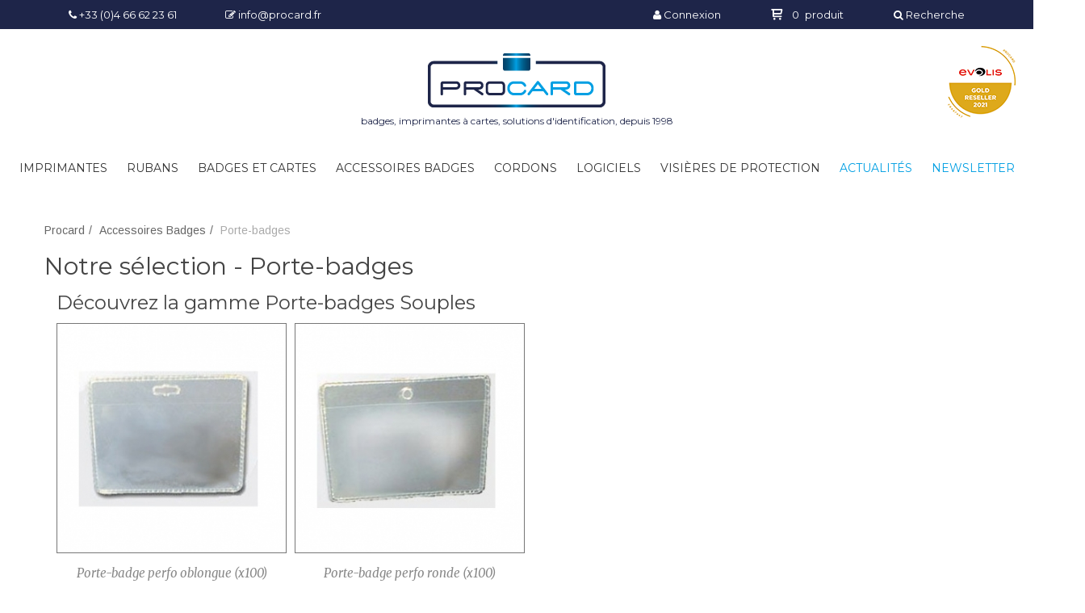

--- FILE ---
content_type: text/html; charset=UTF-8
request_url: https://www.procard.fr/gamme/12/porte-badges
body_size: 4194
content:
<!DOCTYPE html>
<html lang="fr">
<head>
<meta name="viewport" content="width=device-width, initial-scale=1">
<meta charset="UTF-8">
<title>Procard - Accessoires - Porte-badges</title>
<meta name="description" content="Découvrez la sélection de Procard Porte-badges - Accessoires - Procard, votre expert en identification">
<base href="https://www.procard.fr/" />
<link rel="canonical" href="https://www.procard.fr/gamme/12/porte-badges" />
<link rel="apple-touch-icon" href="th_procard/icon.png" />
<link rel="shortcut icon" href="th_procard/favicon.png" type="image/x-icon" />
<link rel="stylesheet" type="text/css" href="th_procard/Template_html/css/bootstrap.min.css">
<link rel="stylesheet" type="text/css" href="th_procard/Template_html/css/global.css">
<link rel="stylesheet" type="text/css" href="th_procard/Template_html/css/style.css">
<link href='https://fonts.googleapis.com/css?family=Arimo:400,400italic,700,700italic|Montserrat:400,700|Merriweather:400,700,400italic,300italic,300,700italic,900,900italic&display=swap' rel='stylesheet' type='text/css'>
</head>
<body class="home">
<div id="box-mobile-menu" class="full-height full-width box-mobile-menu">
<div class="box-inner">
<a href="javascript:void(0);" class="close-menu"><span class="icon fa fa-times"></span></a>
</div>
</div>
<div id="cookies-eu-banner" style="display: none;">
En poursuivant votre navigation sur ce site, vous acceptez l'utilisation de cookies.
<a href="edp/1546/utilisation-des-cookies" id="cookies-cnil-more">En savoir plus</a>
<button id="cookies-eu-accept">J'accepte</button>
</div>
<div id="header-ontop" class="is-sticky"></div>
<!-- Header -->
<div id="header" class="header style2 style4">
<div class="top-bar">
<div class="container">
<ul class="kt-nav top-bar-menu">
<li><a href="tel:04 66 62 23 61"><span class="fa fa-phone"></span> +33 (0)4 66 62 23 61</a></li>
<li><a href="contactez-procard"><span class="fa fa-pencil-square-o"></span> info@procard.fr</a></li>
</ul>
<ul class="kt-nav top-bar-menu right"><li><a href="page.php?MP=members&ST=join"><span class="fa fa-user"></span> Connexion</a></li>
<li class="menu-item-has-children mini-cart" style="list-style: none;">
<a class="cart-link" href="page.php?MP=procard&amp;ST=shop">
<span class="menu-icon  icon flaticon-shopping-cart6"></span>
<span class="count">0</span>
<span class="text">produit</span>
</a>
</li>
<li><a href="page.php?MP=procard&ST=index&op=search"><span class="fa fa-search"></span> Recherche</a></li>
</ul>
</div>
</div>
<div class="main-header" style="padding-top:0;margin-top:0;">
<div class="container" style="padding-top:30px;margin-top:0;width:100%;">
<div class="logo" style="margin-top:0;padding-top:0;margin-bottom:0;"><a href="https://www.procard.fr"><img src="th_procard/template/logo.png" alt=""></a></div>
<div style="position:absolute;right:20px;top:20px;"><a target="_blank" style="margin-left:10px;" href="https://fr.evolis.com/statut-revendeur"><img src="th_procard/template/evolis.png" title="Saisissez l'id FR67447" alt="Saisissez l'id FR67447"></a></div>
<p class="baseline">badges, imprimantes à cartes, solutions d'identification, depuis 1998</p>
<div class="main-menu-wapper">
<a class="mobile-navigation" href="javascript:void(0);">
<span class="icon">
<span></span>
<span></span>
<span></span>
</span>
Menu
</a>
<ul class="kt-nav main-menu clone-main-menu">
<li class="menu-item-has-children"><a href="rayon/1/imprimantes">Imprimantes</a><ul class="sub-menu">
<li class="menu-item-has-children"><a href="gamme/1/imprimantes-couleur-simple-face">Imprimantes couleur simple face</a><ul class="sub-menu">
<li><a href="categorie/1/evolis-zenius">Zenius</a></li>
<li><a href="categorie/6/badgy-200">Badgy 200</a></li>
<li><a href="categorie/7/price-tag">Price Tag</a></li>
<li><a href="categorie/70/Primacy-2">Primacy 2 Simplex</a></li>
</ul></li>
<li class="menu-item-has-children"><a href="gamme/2/imprimantes-couleur-recto-verso">Imprimantes couleur recto verso</a><ul class="sub-menu">
<li><a href="categorie/71/Primacy-2-Duplex">Primacy 2 Duplex</a></li>
</ul></li>
<li class="menu-item-has-children"><a href="gamme/3/imprimantes-avec-laminateur">Imprimantes avec laminateur</a><ul class="sub-menu">
</ul></li>
<li class="menu-item-has-children"><a href="gamme/4/imprimantes-retransfert">Imprimantes retransfert</a><ul class="sub-menu">
<li><a href="categorie/59/evolis-avansia"> Avansia</a></li>
</ul></li>
</ul></li>
<li class="menu-item-has-children"><a href="rayon/2/rubans">Rubans</a><ul class="sub-menu">
<li class="menu-item-has-children"><a href="gamme/6/rubans-imprimantes-evolis">Rubans imprimantes Evolis</a><ul class="sub-menu">
<li><a href="categorie/23/rubans-zenius">Rubans Zenius</a></li>
<li><a href="categorie/17/rubans-pebble">Rubans Pebble</a></li>
<li><a href="categorie/18/rubans-primacy">Rubans Primacy</a></li>
<li><a href="categorie/19/rubans-dualys">Rubans Dualys</a></li>
<li><a href="categorie/20/rubans-quantum">Rubans Quantum</a></li>
<li><a href="categorie/21/rubans-securion">Rubans Securion</a></li>
<li><a href="categorie/56/rubans-badgy-200">Rubans Badgy 200</a></li>
<li><a href="categorie/60/rubans-avansia">Rubans Avansia</a></li>
<li><a href="categorie/72/Rubans-Primacy-2">Rubans Primacy 2</a></li>
</ul></li>
</ul></li>
<li class="menu-item-has-children"><a href="rayon/3/badges-et-cartes">Badges&nbsp;et&nbsp;cartes</a><ul class="sub-menu">
<li class="menu-item-has-children"><a href="gamme/10/cartes-plastique">Cartes plastique</a><ul class="sub-menu">
<li><a href="categorie/38/cartes-pvc-blanches">Cartes PVC Laminées Blanches</a></li>
<li><a href="categorie/39/cartes-pvc-a-pistes-magnetique">Cartes PVC à Pistes Magnétique</a></li>
<li><a href="categorie/40/cartes-biodegradables">Cartes Biodégradables</a></li>
<li><a href="categorie/41/cartes-perforees">Cartes Perforées</a></li>
<li><a href="categorie/42/protecteurs-adhesifs">Protecteurs Adhésifs</a></li>
<li><a href="categorie/43/cartes-couleur">Cartes Couleur</a></li>
</ul></li>
<li class="menu-item-has-children"><a href="gamme/11/cartes-sans-contact">Cartes sans contact</a><ul class="sub-menu">
<li><a href="categorie/44/cartes-mifare">Cartes Mifare</a></li>
<li><a href="categorie/45/cartes-hid">Cartes HID</a></li>
</ul></li>
</ul></li>
<li class="menu-item-has-children"><a href="rayon/4/accessoires">Accessoires&nbsp;Badges</a><ul class="sub-menu">
<li class="menu-item-has-children"><a href="gamme/12/porte-badges">Porte-badges</a><ul class="sub-menu">
<li><a href="categorie/46/porte-badges-souples">Porte-badges Souples</a></li>
<li><a href="categorie/47/porte-badges-rigides">Porte-badges Rigides</a></li>
</ul></li>
<li class="menu-item-has-children"><a href="gamme/13/clips-et-attaches">Clips et attaches</a><ul class="sub-menu">
<li><a href="categorie/48/notre-selection">Pinces et clips</a></li>
</ul></li>
<li class="menu-item-has-children"><a href="gamme/15/kits-de-nettoyage">Kits de nettoyage</a><ul class="sub-menu">
<li><a href="categorie/50/kits-fargo">Kits Fargo</a></li>
<li><a href="categorie/51/kits-evolis">Kits Evolis</a></li>
<li><a href="categorie/52/kits-zebra">Kits Zebra</a></li>
<li><a href="categorie/53/kits-datacard">Kits Datacard</a></li>
</ul></li>
<li class="menu-item-has-children"><a href="gamme/14/accessoires-divers">Accessoires divers</a><ul class="sub-menu">
<li><a href="categorie/49/notre-selection">Notre sélection</a></li>
</ul></li>
</ul></li>
<li class="menu-item-has-children"><a href="rayon/6/cordons">Cordons</a><ul class="sub-menu">
<li class="menu-item-has-children"><a href="gamme/18/cordons-avec-securite">Cordons </a><ul class="sub-menu">
<li><a href="categorie/65/cordons-securitaires">Cordons sécuritaires</a></li>
<li><a href="categorie/66/cordons-standards">Cordons standards</a></li>
<li><a href="categorie/67/cordons-avec-zip-enrouleur">Cordons avec zip enrouleur</a></li>
</ul></li>
</ul></li>
<li class="menu-item-has-children"><a href="rayon/5/logiciels">Logiciels</a><ul class="sub-menu">
<li class="menu-item-has-children"><a href="gamme/16/logiciels-de-creation-de-badges">Logiciels de création de badges</a><ul class="sub-menu">
<li><a href="categorie/54/notre-selection-de-logiciels-de-creation-de-badges">Notre sélection de logiciels de création de badges</a></li>
</ul></li>
<li class="menu-item-has-children"><a href="gamme/17/logiciels-de-gestion-de-visiteurs">Logiciels de gestion de visiteurs</a><ul class="sub-menu">
<li><a href="categorie/55/notre-selection-de-logiciels-de-gestion-de-visiteurs">Notre sélection de logiciels de gestion de visiteurs</a></li>
</ul></li>
</ul></li>
<li class="menu-item-has-children"><a href="rayon/7/Visia-res-de-sa-curita">Visières&nbsp;de&nbsp;protection</a><ul class="sub-menu">
<li class="menu-item-has-children"><a href="gamme/20/Visia-res-de-protection">Visières de protection</a><ul class="sub-menu">
</ul></li>
</ul></li>
<li><a href="les-actualites-procard" style="color:#009fe3;">Actualités</a></li>
<li><a href="lettre-d-information-procard" style="color:#009fe3;">Newsletter</a></li>
</ul></div>
</div>
</div>
</div>
<!-- ./Header --><div class="main-container">
<div class="container">
<nav class="woocommerce-breadcrumb breadcrumbs">
<a href="https://www.procard.fr">Procard</a>
<a href="page.php?MP=libeca&ST=index&op=aff_rubrique&rubid=4">Accessoires Badges</a>
Porte-badges
</nav>
<div class="row">
<div class="col-sm-12 col-md-12 main-content">
<h1>Notre sélection - Porte-badges</h1><div class="section-product-slide">
<div class="container">
<h2>Découvrez la gamme Porte-badges Souples</h2>
<ul class="owl-carousel nav-center nav-style-1" data-loop="true" data-nav="true" data-dots="false" data-margin="10" data-responsive='{"0":{"items":1,"nav":"false"},"600":{"items":3},"1000":{"items":4}}'>
<li class="product-item style2">
<div class="product-inner">
<div class="thumb">
<a class="button quick-view yith-wcqv-button" href="produitmini.php?artid=204">Aper&ccedil;u rapide</a>
<a href="reference/204/porte-badge-perfo-oblongue-x100"><img src="th_procard/medias/mid/Porte-badge-perfo-oblongue-x100.jpg" alt="" style="max-width:285px;max-height:350px;"></a>
<div class="group-button">
<a class="button add_to_cart_button" href="reference/204/porte-badge-perfo-oblongue-x100">Ajouter au panier</a>
</div>
</div>
<div class="info">
<h3 class="product-name short"><a href="reference/204/porte-badge-perfo-oblongue-x100">Porte-badge perfo oblongue (x100)</a></h3>
<span style="font-size:0.95em;">R&eacute;f. PB-0002-HT</span>
<span class="price"  >22.00 &euro; HT <span class="currency"  >(26.40 &euro; TTC)</span></span>
</div>
</div>
</li>
<li class="product-item style2">
<div class="product-inner">
<div class="thumb">
<a class="button quick-view yith-wcqv-button" href="produitmini.php?artid=203">Aper&ccedil;u rapide</a>
<a href="reference/203/porte-badge-perfo-ronde-x100"><img src="th_procard/medias/mid/Porte-badge-perfo-ronde-x100.jpg" alt="" style="max-width:285px;max-height:350px;"></a>
<div class="group-button">
<a class="button add_to_cart_button" href="reference/203/porte-badge-perfo-ronde-x100">Ajouter au panier</a>
</div>
</div>
<div class="info">
<h3 class="product-name short"><a href="reference/203/porte-badge-perfo-ronde-x100">Porte-badge perfo ronde (x100)</a></h3>
<span style="font-size:0.95em;">R&eacute;f. PB-0001-HT</span>
<span class="price"  >22.00 &euro; HT <span class="currency"  >(26.40 &euro; TTC)</span></span>
</div>
</div>
</li>
</ul>
</div>
</div>
<div class="section-product-slide">
<div class="container">
<h2>Découvrez la gamme Porte-badges Rigides</h2>
<ul class="owl-carousel nav-center nav-style-1" data-loop="true" data-nav="true" data-dots="false" data-margin="10" data-responsive='{"0":{"items":1,"nav":"false"},"600":{"items":3},"1000":{"items":4}}'>
<li class="product-item style2">
<div class="product-inner">
<div class="thumb">
<a class="button quick-view yith-wcqv-button" href="produitmini.php?artid=209">Aper&ccedil;u rapide</a>
<a href="reference/209/porte-badge-rigide-securitaire-x100"><img src="th_procard/medias/mid/Porte-badge-rigide-securitaire-x100.jpg" alt="" style="max-width:285px;max-height:350px;"></a>
<div class="group-button">
<a class="button add_to_cart_button" href="reference/209/porte-badge-rigide-securitaire-x100">Ajouter au panier</a>
</div>
</div>
<div class="info">
<h3 class="product-name short"><a href="reference/209/porte-badge-rigide-securitaire-x100">Porte-badge rigide sécuritaire (x100)</a></h3>
<span style="font-size:0.95em;">R&eacute;f. 1840-6610</span>
<span class="price"  >125.00 &euro; HT <span class="currency"  >(150.00 &euro; TTC)</span></span>
</div>
</div>
</li>
<li class="product-item style2">
<div class="product-inner">
<div class="thumb">
<a class="button quick-view yith-wcqv-button" href="produitmini.php?artid=206">Aper&ccedil;u rapide</a>
<a href="reference/206/porte-badge-rigide-2-cartes-x100"><img src="th_procard/medias/mid/porte-badge_2_cartes_avec-_poussoir.jpg" alt="" style="max-width:285px;max-height:350px;"></a>
<div class="group-button">
<a class="button add_to_cart_button" href="reference/206/porte-badge-rigide-2-cartes-x100">Ajouter au panier</a>
</div>
</div>
<div class="info">
<h3 class="product-name short"><a href="reference/206/porte-badge-rigide-2-cartes-x100">Porte-badge rigide 2 cartes (x100)</a></h3>
<span style="font-size:0.95em;">R&eacute;f. 1840-6405</span>
<span class="price"  >167.00 &euro; HT <span class="currency"  >(200.40 &euro; TTC)</span></span>
</div>
</div>
</li>
<li class="product-item style2">
<div class="product-inner">
<div class="thumb">
<a class="button quick-view yith-wcqv-button" href="produitmini.php?artid=205">Aper&ccedil;u rapide</a>
<a href="reference/205/porte-badge-rigide-x100"><img src="th_procard/medias/mid/Porte-badge-rigide-x100-1.jpg" alt="" style="max-width:285px;max-height:350px;"></a>
<div class="group-button">
<a class="button add_to_cart_button" href="reference/205/porte-badge-rigide-x100">Ajouter au panier</a>
</div>
</div>
<div class="info">
<h3 class="product-name short"><a href="reference/205/porte-badge-rigide-x100">Porte-badge rigide (x100)</a></h3>
<span style="font-size:0.95em;">R&eacute;f. PB-2001-HT</span>
<span class="price"  >84.50 &euro; HT <span class="currency"  >(101.40 &euro; TTC)</span></span>
</div>
</div>
</li>
<li class="product-item style2">
<div class="product-inner">
<div class="thumb">
<a class="button quick-view yith-wcqv-button" href="produitmini.php?artid=208">Aper&ccedil;u rapide</a>
<a href="reference/208/porte-badge-rigide-x100"><img src="th_procard/medias/mid/porte-badge_rigide_avec_poussoir.jpg" alt="" style="max-width:285px;max-height:350px;"></a>
<div class="group-button">
<a class="button add_to_cart_button" href="reference/208/porte-badge-rigide-x100">Ajouter au panier</a>
</div>
</div>
<div class="info">
<h3 class="product-name short"><a href="reference/208/porte-badge-rigide-x100">Porte-badge rigide (x100)</a></h3>
<span style="font-size:0.95em;">R&eacute;f. 1840-6420</span>
<span class="price"  >139.00 &euro; HT <span class="currency"  >(166.80 &euro; TTC)</span></span>
</div>
</div>
</li>
</ul>
</div>
</div>
</div>
</div>
</div>
</div>
<!-- ./Section blog -->
<footer class="footer style2" style="margin-top:15px;">
<div class="container">
<div class="section-footer-top">
<div class="row">
<div class="col-sm-12 col-md-6">
<div class="footer-social">
<div class="social">
<label>Restez connect&eacute;s</label>
<a href="https://www.facebook.com/Procard-415791318548982"><i class="fa fa-facebook"></i></a>
</div>
</div>
</div>
<div class="col-sm-12 col-md-6">
<div class="footer-newsletter">
<form action="page.php?MP=contact&ST=newsletter" method="post">
<input type="text" placeholder="Votre adresse e-mail" name="email" class="text-input">
<button class="button"><i class="fa fa-envelope-o"></i></button>
</form>
</div>
</div>
</div>
</div>
<div class="row"><div class="col-sm-3">
<div class="widget">
<h3 class="widget-title">L'entreprise</h3>
<ul><li><a href="edp/544/qui-sommes-nous">Qui sommes-nous</a></li>
<li><a href="edp/1536/service-commercial">Service commercial</a></li>
</ul>
</div>
</div>
<div class="col-sm-3">
<div class="widget">
<h3 class="widget-title">Fonctionnement</h3>
<ul><li><a href="edp/1541/conditions-generales-de-vente">Conditions générales de vente</a></li>
<li><a href="edp/307/mentions-legales">Mentions légales</a></li>
<li><a href="edp/1546/utilisation-des-cookies">Utilisation des cookies</a></li>
</ul>
</div>
</div>
</div>
</div>
<div class="footer-bottom">
<div class="container">
<div class="row">
<div class="col-sm-12 col-md-6">
<div class="coppyright">Copyright ©2026 Procard - <a href="https://zenprod.com/actualite-zenprod/176/procard-retrouve-zenprod-apres-13-ans" target="_blank">Zenprod, webagency Lyon</a></div>
</div>
</div>
</div>
</div>
</footer>
<a href="#" class="scroll_top" title="Scroll to Top"><i class="fa fa-arrow-up"></i></a>
<script src="th_procard/Template_html/js/jquery-2.1.4.min.js"></script>
<script src="th_procard/Template_html/js/bootstrap.min.js"></script>
<script src="th_procard/Template_html/js/global.js"></script>
<script src="js/cookies-eu-banner.js"></script>
<script>
   var cookiesBanner = new CookiesEuBanner(function(){
        (function(i,s,o,g,r,a,m){i['GoogleAnalyticsObject']=r;i[r]=i[r]||function(){
        (i[r].q=i[r].q||[]).push(arguments)},i[r].l=1*new Date();a=s.createElement(o),
        m=s.getElementsByTagName(o)[0];a.async=1;a.src=g;m.parentNode.insertBefore(a,m)
        })(window,document,'script','//www.google-analytics.com/analytics.js','ga');
        ga('create', 'UA-96595073-1', 'auto');
        ga('send', 'pageview');
   }, true);
</script>
</body>
</html>


--- FILE ---
content_type: text/css
request_url: https://www.procard.fr/th_procard/Template_html/css/style.css
body_size: 15469
content:
body{font-family:'Arimo',sans-serif;font-size:14px;line-height:24px;color:#666;font-weight:400;overflow-x:hidden;-webkit-font-smoothing:antialiased}
img{max-width:100%}
h1,h2,h3,h4,h5,h6{line-height:1.3em;margin-top:0;color:#444;font-family:'Montserrat',sans-serif}
h1{font-size:30px}
h2{font-size:24px}
h3{font-size:20px}
h4{font-size:16px}
h5{font-size:14px}
h6{font-size:13px}
a{color:#0e94cb;text-decoration:none}
a:hover,a:focus,a:active{text-decoration:none;color:inherit;outline:none}
p{margin-bottom:24px}
ul,ol{margin:0;padding:0}
ul ul,ol ol,ul ol,ol ul{padding-left:30px}
blockquote{border-width:3px;background-color:transparent;font-family:'Merriweather',serif;font-size:14px;font-style:italic;color:#333}
input[type="text"],input[type="email"],textarea,input[type="password"],input[type="tel"],select{border:1px solid #e5e5e5;padding:7px 25px}
input[type="text"]:focus,input[type="email"]:focus,textarea:focus,input[type="password"]:focus,a:focus,button:focus,select:focus{outline:none}
::-webkit-input-placeholder{color:inherit;opacity:.6;filter:alpha(opacity=60)}
:-moz-placeholder{color:inherit;opacity:.6;filter:alpha(opacity=60)}
::-moz-placeholder{color:inherit;opacity:.6;filter:alpha(opacity=60)}
:-ms-input-placeholder{color:inherit;opacity:.6;filter:alpha(opacity=60)}
table{border-collapse:collapse;width:100%;margin-bottom:10px}
table,th,td{border:1px solid #ececec}
th,td{padding:5px;line-height:1.2em}
.button,input[type="submit"],button{color:#444;display:inline-block;padding:8px 35px;text-align:center;text-transform:uppercase;font-size:10px;font-family:'Montserrat';position:relative;background-color:#fff;border:1px solid #e5e5e5;-webkit-border-radius:20px;-moz-border-radius:20px;-ms-border-radius:20px;-o-border-radius:20px;border-radius:20px}
.button:hover,input[type="submit"]:hover,button{color:#fff}
.input-control{width:100%}
.button.primary,.single_add_to_cart_button{background-color:#e9c77b;color:#fff;border-color:#e9c77b}
.button.primary:hover,.single_add_to_cart_button:hover{background-color:#111;color:#fff;border-color:#111}
.button.medium{padding:12px 40px;-webkit-border-radius:25px;-moz-border-radius:25px;-ms-border-radius:25px;-o-border-radius:25px;border-radius:25px}
.button.big{padding:15px 50px;-webkit-border-radius:30px;-moz-border-radius:30px;-ms-border-radius:30px;-o-border-radius:30px;border-radius:30px;font-size:14px}
.scroll_top{width:40px;height:40px;position:fixed;z-index:9999;right:10px;bottom:32px;background-color:#0e94cb;display:none;color:#fff;text-align:center;line-height:40px;-webkit-border-radius:50%;-moz-border-radius:50%;-ms-border-radius:50%;-o-border-radius:50%;border-radius:50%}
.scroll_top:hover,.scroll_top:focus,.scroll_top:active{color:#fff;background-color:#111}
.merriweather{font-family:'Merriweather',serif;font-size:12px;font-style:italic}
.in-stock{color:#87af66;font-size:13px;font-style:italic}
.owl-carousel{z-index:0}
.owl-carousel .owl-prev,.owl-carousel .owl-next{display:inline-block;width:58px;height:58px;text-align:center;line-height:58px;background-color:rgba(0,0,0,0.3);-webkit-border-radius:50%;-moz-border-radius:50%;-ms-border-radius:50%;-o-border-radius:50%;border-radius:50%;font-size:20px;font-weight:700;color:#fff}
.nav-center .owl-prev,.nav-center .owl-next{position:absolute;top:50%;-webkit-transform:translateY(-50%);-ms-transform:translateY(-50%);-o-transform:translateY(-50%);transform:translateY(-50%);-webkit-transition:all .3s ease 0;-o-transition:all .3s ease 0;transition:all .3s ease 0;opacity:0;filter:alpha(opacity=0);visibility:hidden}
.nav-center .owl-next{right:-60px}
.nav-center .owl-prev{left:-60px}
.nav-center:hover .owl-next,.nav-center:hover .owl-prev{opacity:1;filter:alpha(opacity=100);visibility:inherit}
.nav-center:hover .owl-next{right:-29px}
.nav-center:hover .owl-prev{left:-29px}
.nav-style-1 .owl-prev,.nav-style-1 .owl-next{width:48px;height:48px;line-height:48px;font-size:18px}
.nav-center.nav-style-1:hover .owl-next{right:-24px}
.nav-center.nav-style-1:hover .owl-prev{left:-24px}
.nav-style-2 .owl-prev,.nav-style-2 .owl-next{width:30px;height:30px;line-height:30px;font-size:14px;-webkit-border-radius:0;-moz-border-radius:0;-ms-border-radius:0;-o-border-radius:0;border-radius:0}
.nav-center.nav-style-2:hover .owl-next{right:-15px}
.nav-center.nav-style-2:hover .owl-prev{left:-15px}
.owl-carousel-mobile.owl-carousel{margin:0}
.owl-carousel-mobile.owl-carousel .item-owl-mobile{padding:0;margin-bottom:0}
.nav-style-3 .owl-prev,.nav-style-3 .owl-next{width:35px;height:35px;line-height:35px;font-style:14px;color:#fff;background-color:rgba(255,255,255,0.2)}
.nav-center.nav-style-3:hover .owl-next{right:-17px}
.nav-center.nav-style-3:hover .owl-prev{left:-17px}
.nav-style-4 .owl-prev,.nav-style-4 .owl-next{width:40px;height:40px;line-height:40px;font-size:16px;color:#aaa;background-color:#fff}
.owl-carousel.nav-style-4 .owl-prev:hover,.owl-carousel.nav-style-4 .owl-next:hover{background-color:#737373;color:#fff}
.nav-center.nav-style-4:hover .owl-next{right:-20px}
.nav-center.nav-style-4:hover .owl-prev{left:-20px}
.tab-container{position:relative}
.tab-container .tab-panel{position:absolute;top:0;left:0;width:100%;opacity:0;visibility:hidden}
.tab-container .tab-panel.active{opacity:1;visibility:inherit;position:inherit;-vendor-animation-duration:.3s;-vendor-animation-delay:1s;-vendor-animation-iteration-count:infinite}
.bg-parallax{background-size:cover;background-repeat:no-repeat;background-attachment:fixed;position:relative}
.heading-section{margin-bottom:30px}
.heading-section .title{text-transform:uppercase;margin-bottom:0;font-size:1.3em;font-weight:700}
.heading-section:after{display:block;font-family:'FontAwesome';content:"";margin-top:3px;font-size:12px}
.heading-section.style2{margin-bottom:30px}
.heading-section.style2 .title{font-size:18px;color:#222;margin-bottom:5px}
.heading-section.style2:after{display:none}
.heading-section.style2 .subtitle{font-family:'Merriweather',serif;font-style:italic;font-size:12px;color:#888}
.baseline{width:100%;text-align:center;color:#1e2549;font-size:12px;margin-top:0;padding-top:0;font-family:'Montserrat',serif}
#header-ontop{position:absolute;visibility:hidden;opacity:0;left:0;right:0;top:0}
#header-ontop.on-sticky{visibility:inherit;opacity:1}
.header.ontop{position:fixed;top:0;left:0;right:0;z-index:100;-webkit-transition:all .5s ease 0;-o-transition:all .5s ease 0;transition:all .5s ease 0;background-color:#fff}
.top-bar{background-color:#1e2549}
.top-bar-left{display:table;float:left}
.top-bar-left .logo,.top-bar-left .form-search-wapper{display:table-cell;padding:47px 0 27px;border-left-width:1px;border-left-style:solid;border-left-color:rgba(56,56,56,0.6)}
.top-bar-left .logo{padding-left:100px;padding-right:100px;background-color:#1d1d1d}
.top-bar-left .form-search-wapper{padding-left:60px;padding-right:20px}
.top-bar-left .form-search{position:relative}
.top-bar-left .form-search .input{width:100%;background-color:transparent;padding:10px 0;border:none;padding-left:45px;font-family:'Montserrat',serif;font-size:12px}
.top-bar-left .btn-search{position:absolute;top:0;left:0;padding:0;background-color:transparent;border:none;width:44px;height:44px;font-size:18px;color:#b0b0b0}
.top-bar-left .btn-search:before{display:none}
.top-bar-right{display:inline-block;float:right}
.top-bar-menu{padding:0;margin:0;display:table;border-right-width:1px;border-right-style:solid;border-right-color:rgba(56,56,56,0.6);float:left}
.top-bar-menu.right{float:right}
.top-bar-menu li{list-style:none;line-height:20px;position:relative}
.top-bar-menu>li{display:inline-block;line-height:20px;float:left}
.top-bar-menu>li>a{display:inline-block;padding:30px;border-left-width:1px;border-left-style:solid;border-left-color:rgba(56,56,56,0.6);font-size:13px;color:#fff;font-family:'Montserrat'}
.top-bar-menu>li>a .menu-icon{font-size:14px;line-height:line-height:20px}
.top-bar-menu .sub-menu{position:absolute;left:0;top:100%;background-color:#fff;min-width:400px;box-shadow:0 1px 3px rgba(0,0,0,0.12),0 1px 2px rgba(0,0,0,0.24);-webkit-box-shadow:0 1px 3px rgba(0,0,0,0.12),0 1px 2px rgba(0,0,0,0.24);padding:0;margin:0;visibility:hidden;opacity:0;filter:alpha(opacity=0);-webkit-transition:opacity .4s ease,-webkit-transform .4s ease,visibility .4s linear 0;-moz-transition:opacity .4s ease,-moz-transform .4s ease,visibility .4s linear 0;-ms-transition:opacity .4s ease,-ms-transform .4s ease,visibility .4s linear 0;-o-transition:opacity .4s ease,-o-transform .4s ease,visibility .4s linear 0;transition:opacity .4s ease,transform .4s ease,visibility .4s linear 0;z-index:10}
.top-bar-menu .show-submenu>.sub-menu{visibility:inherit;opacity:1;filter:alpha(opacity=100)}
.top-bar-menu .sub-menu>li{padding:0 10px}
.top-bar-menu .sub-menu>li>a{display:inline-block;border-bottom:1px solid #e8e8e8;padding:5px 0;width:100%;font-size:14px;color:#666;text-align:left}
.top-bar-menu>li:nth-last-child(1) .sub-menu,.top-bar-menu>li:nth-last-child(2) .sub-menu{right:0;left:inherit}
.top-bar-menu .sub-menu>li>a .menu-icon{color:#bbb;margin-right:15px}
.top-bar-menu>li>.cart-link{padding:57px 40px}
.topbar-bar{position:absolute;top:0;left:0;display:none;width:35px;height:35px;background-color:#000;color:#fff;text-align:center;z-index:3;line-height:35px}
.mini-cart{position:relative}
.mini-cart .mini-cart-content{padding:30px;position:absolute;right:0;top:100%;left:inherit;background-color:#fff;min-width:460px;box-shadow:0 1px 3px rgba(0,0,0,0.12),0 1px 2px rgba(0,0,0,0.24);-webkit-box-shadow:0 1px 3px rgba(0,0,0,0.12),0 1px 2px rgba(0,0,0,0.24);visibility:hidden;opacity:0;filter:alpha(opacity=0);-webkit-transition:opacity .4s ease,-webkit-transform .4s ease,visibility .4s linear 0;-moz-transition:opacity .4s ease,-moz-transform .4s ease,visibility .4s linear 0;-ms-transition:opacity .4s ease,-ms-transform .4s ease,visibility .4s linear 0;-o-transition:opacity .4s ease,-o-transform .4s ease,visibility .4s linear 0;transition:opacity .4s ease,transform .4s ease,visibility .4s linear 0;z-index:10}
.mini-cart:hover .mini-cart-content{visibility:inherit;opacity:1;filter:alpha(opacity=100)}
.mini-cart .cart-link>span{display:inline-block;padding:0 2px}
.mini-cart .cart-link .menu-icon{margin-right:5px}
.mini-cart-content .box-title{font-size:12px;font-family:'Montserrat',serif;color:#888;border-bottom:1px solid #e8e8e8;margin-bottom:0;padding-bottom:20px}
.mini-cart-content .box-title .count{color:#333}
.mini-cart-content .list-item-cart{padding:0;margin:0}
.mini-cart-content .list-item-cart .item-cart{list-style:none;border-bottom:1px solid #e8e8e8;padding:30px 0;overflow:hidden}
.mini-cart-content .item-cart .thumb{width:100px;float:left}
.mini-cart-content .item-cart .product-info{margin-left:120px;position:relative}
.mini-cart-content .item-cart .product-name{margin-bottom:0}
.mini-cart-content .item-cart .product-name a{font-size:12px;font-family:'Montserrat',serif;color:#888}
.mini-cart-content .item-cart .price{font-family:'Montserrat';font-size:14px;color:#333}
.mini-cart-content .item-cart .remove-item{font-size:14px;color:#ccc;position:absolute;top:0;right:0}
.mini-cart-content .item-cart .remove-item:hover{color:red}
.mini-cart-content .subtotal{padding:15px 0;margin-bottom:10px;color:#888;font-size:14px}
.mini-cart-content .subtotal .amout{color:#333;font-family:'Montserrat';text-decoration:underline}
.box-setting .box-setting-content{min-width:285px;padding:40px 30px 30px}
.box-setting-content .box-section .title{font-size:12px;font-family:'Merriweather',serif;color:#666;font-style:italic;border-bottom:1px solid #e8e8e8;padding-bottom:20px;margin:0}
.box-setting-content .box-section .inner{padding:30px 0;overflow:hidden}
.box-setting-content .box-section .inner a{display:inline-block;margin-right:20px;float:left}
.box-setting-content .box-section .inner a:last-child{margin-right:0}
.box-setting-content .box-section.currency .inner a{width:39px;height:39px;background-color:#aaa;color:#fff;font-size:18px;text-align:center;line-height:39px;-webkit-border-radius:50%;-moz-border-radius:50%;-ms-border-radius:50%;-o-border-radius:50%;border-radius:50%}
.main-header{-webkit-box-shadow:1px 5px 5px 0 rgba(0,0,0,0.09);-moz-box-shadow:1px 5px 5px 0 rgba(0,0,0,0.09);box-shadow:1px 5px 5px 0 rgba(0,0,0,0.09);position:relative;z-index:2;background-color:#0e658c}
.main-menu{padding:0;margin:0;display:table;width:100%;table-layout:fixed}
.main-menu li{list-style:none;position:relative}
.main-menu>li{display:table-cell}
.main-menu>li>a{display:inline-block;padding:15px 0;width:100%;text-align:center;border-left-width:1px;border-left-style:solid;border-left-color:rgba(56,56,56,0.1);font-size:12px;text-transform:uppercase;color:#333;font-family:'Montserrat'}
.main-menu>li:last-child>a{border-right-width:1px;border-right-style:solid;border-right-color:rgba(56,56,56,0.1)}
.main-menu .sub-menu{position:absolute;left:0;top:100%;background-color:#fff;min-width:320px;box-shadow:0 1px 3px rgba(0,0,0,0.12),0 1px 2px rgba(0,0,0,0.24);-webkit-box-shadow:0 1px 3px rgba(0,0,0,0.12),0 1px 2px rgba(0,0,0,0.24);padding:0;margin:0;visibility:hidden;opacity:0;filter:alpha(opacity=0);-webkit-transition:opacity .4s ease,-webkit-transform .4s ease,visibility .4s linear 0;-moz-transition:opacity .4s ease,-moz-transform .4s ease,visibility .4s linear 0;-ms-transition:opacity .4s ease,-ms-transform .4s ease,visibility .4s linear 0;-o-transition:opacity .4s ease,-o-transform .4s ease,visibility .4s linear 0;transition:opacity .4s ease,transform .4s ease,visibility .4s linear 0;z-index:100}
.main-menu .show-submenu>.sub-menu{visibility:inherit;opacity:1;filter:alpha(opacity=100)}
.main-menu .sub-menu>li{padding:0 20px}
.main-menu .sub-menu>li>a{display:inline-block;width:100%;border-bottom:1px solid #e8e8e8;padding:5px 0;font-size:14px;color:#666}
.main-menu .sub-menu>li:last-child>a{border-bottom:none}
.main-menu .sub-menu .sub-menu{left:100%;top:0}
.main-menu>li:nth-last-child(1) .sub-menu,.main-menu>li:nth-last-child(2) .sub-menu{right:0;left:inherit}
.main-menu>li:nth-last-child(1) .sub-menu .sub-menu,.main-menu>li:nth-last-child(2) .sub-menu .sub-menu{left:inherit;right:100%}
.main-menu .megamenu{padding:30px}
.megamenu .widget{margin-bottom:30px}
.megamenu .widget:last-child{margin-bottom:0}
.megamenu .widget .widgettitle{font-size:14px;text-transform:uppercase;margin-bottom:20px}
.megamenu .widget_nav_menu ul{padding:0}
.megamenu .widget_nav_menu li{list-style:none}
.megamenu .widget_nav_menu li>a{color:#666;display:inline-block;width:100%;padding:13px 0;border-bottom:1px solid #e8e8e8}
.megamenu .widget_nav_menu li:last-child>a{border:none}
.header.style2 .top-bar{-webkit-box-shadow:1px 5px 5px 0 rgba(0,0,0,0.09);-moz-box-shadow:1px 5px 5px 0 rgba(0,0,0,0.09);box-shadow:1px 5px 5px 0 rgba(0,0,0,0.09);position:relative;z-index:2;background-color:#1e2549}
.header.style2 .top-bar-menu>li>a{padding:8px 30px;border-color:#eee;color:#fff}
.header.style2 .top-bar-menu{border-color:#eee}
.header.style2 .main-header{padding-top:60px;background-color:#fcfcfc;-webkit-box-shadow:1px 5px 5px 0 rgba(0,0,0,0);-moz-box-shadow:1px 5px 5px 0 rgba(0,0,0,0);box-shadow:1px 5px 5px 0 rgba(0,0,0,0);z-index:1}
.header.style2 .logo{margin-bottom:0;padding-bottom:0}
.header.style2 .main-menu{table-layout:inherit;display:inline-block;float:left;text-align:center;width:100%}
.header.style2 .main-menu>li{padding:10px 0;display:inline-block;text-align:left}
.header.style2 .main-menu>li>a{padding:0 10px;line-height:16px}
.header.style2 .main-menu>li:first-child>a{border:none}
.header.style2 .main-menu>li:last-child>a{border-right:none}
.header.style2 .main-header .mini-cart{float:right}
.header.style2 .main-header .mini-cart .cart-link{display:inline-block;background-color:#f5f5f5;color:#666;padding:12px 30px;-webkit-border-radius:30px;-moz-border-radius:30px;-ms-border-radius:30px;-o-border-radius:30px;border-radius:30px}
.header.style2 .top-bar-menu>li>a .menu-icon{color:#444}
.header-control{display:table;width:100%;margin-top:50px;float:left}
.header-control .vertical-menu-wapper,.header-control .box-serach-wapper{display:table-cell;vertical-align:top}
.header-control .vertical-menu-wapper{width:292px}
.header-control .box-serach-wapper{background-color:#e5e5e5;padding:5px}
.advanced-search{display:table;width:100%;background-color:#fff;padding:9px 0 8px}
.advanced-search .category-dropdwon,.advanced-search .search-text-box{display:table-cell;vertical-align:top}
.advanced-search .category-dropdwon{width:155px;border-right:1px solid #eee;font-family:'Merriweather',serif;font-size:12px;font-style:italic}
.advanced-search .chosen-container-single .chosen-single{border:none;padding:5px 30px;margin:0}
.advanced-search .chosen-container-single .chosen-single span{margin-right:0}
.advanced-search .chosen-container-single .chosen-single div b:before{font-style:normal}
.advanced-search .search-text-box{padding-left:75px;position:relative}
.advanced-search .search-text-box .input{width:100%;padding:5px 0;border:none;font-family:'Merriweather',serif;font-size:12px;font-style:italic;color:#aaa}
.advanced-search .search-text-box .btn-search{position:absolute;top:-9px;right:0;width:51px;height:51px;margin:0;padding:0;text-align:center;line-height:51px;font-size:16px;-webkit-border-radius:0;-moz-border-radius:0;-ms-border-radius:0;-o-border-radius:0;border-radius:0;border:none}
.box-vertical-megamenus{position:relative}
.box-vertical-megamenus .flash{display:inline-block;width:96px;height:96px;position:absolute;top:0;right:0;background-image:url(../images/icons/5.png);z-index:1;font-size:0}
.box-vertical-megamenus .title{background-color:#4e4e4e;color:#fff;padding:19px 30px;font-size:18px;margin:0;cursor:pointer}
.box-vertical-megamenus .title .bar{float:right;display:none}
.verticalmenu-content{position:absolute;top:100%;left:0;width:100%;max-width:300px;min-width:290px;border:1px solid #f0f0f0;background-color:#fff}
.verticalmenu-list{padding:0;margin:0;margin-top:1px}
.verticalmenu-list li{position:relative}
.verticalmenu-list>li{list-style:none;padding:0 15px}
.verticalmenu-list>li>a{display:inline-block;padding:13px 0;border-bottom:1px solid #f0f0f0;width:100%;color:#666}
.verticalmenu-list>li.orther-link{display:none}
.verticalmenu-content .viewall{padding:19px 30px;border-top:1px solid #f0f0f0;margin-top:-1px;width:100%;font-family:'Merriweather',serif;font-size:13px;font-style:italic;color:#888;text-decoration:underline;display:none}
.box-vertical-megamenus.show-button-all .verticalmenu-content .viewall{display:inline-block}
.box-vertical-megamenus.hiden-button-all .verticalmenu-list>li:last-child>a{border:none}
.verticalmenu-list .sub-menu{position:absolute;left:100%;top:0;background-color:#fff;min-width:225px;box-shadow:0 1px 3px rgba(0,0,0,0.12),0 1px 2px rgba(0,0,0,0.24);-webkit-box-shadow:0 1px 3px rgba(0,0,0,0.12),0 1px 2px rgba(0,0,0,0.24);padding:0;margin:0;visibility:hidden;opacity:0;filter:alpha(opacity=0);-webkit-transition:opacity .4s ease,-webkit-transform .4s ease,visibility .4s linear 0;-moz-transition:opacity .4s ease,-moz-transform .4s ease,visibility .4s linear 0;-ms-transition:opacity .4s ease,-ms-transform .4s ease,visibility .4s linear 0;-o-transition:opacity .4s ease,-o-transform .4s ease,visibility .4s linear 0;transition:opacity .4s ease,transform .4s ease,visibility .4s linear 0;z-index:10}
.verticalmenu-list .megamenu{padding:25px 30px;background-repeat:no-repeat;background-position:bottom right}
.verticalmenu-list .show-submenu>.sub-menu{visibility:inherit;opacity:1;filter:alpha(opacity=100)}
.verticalmenu-list .sub-menu>li{list-style:none;padding:0 20px}
.verticalmenu-list .sub-menu>li>a{display:inline-block;width:100%;border-bottom:1px solid #e8e8e8;padding:7px 0;font-size:11px;color:#666}
.verticalmenu-list .menu-item-has-children>a:after{font-family:'FontAwesome';float:right}
.verticalmenu-list .megamenu .widget .widgettitle{text-transform:none;margin-bottom:10px}
.verticalmenu-list .megamenu .widget_nav_menu li>a{border:none;padding:3px 0}
.header.style3 .box-serach-wapper{display:inline-block;float:left;padding-left:60px}
.header.style3 .advanced-search{border:3px solid #e5e5e5;width:680px;padding:11px 0 10px}
.header.style3 .advanced-search .search-text-box .btn-search{right:2px}
.header.style3 .main-header{padding-top:45px}
.header.style3 .logo{padding-top:15px}
.header.style3 .main-header .mini-cart{margin-top:7px}
.header.style3 .main-menu{display:table;width:100%;background-color:#3d3d3d;padding:0;margin:0;margin-top:45px}
.header.style3 .main-menu>li{padding:0}
.header.style3 .main-menu>li>a{padding:25px 40px;color:#fff}
.header.style3 .main-menu>li>a:hover,.header.style3 .main-menu>li.active>a{color:#fff}
.header.ontop .top-bar{display:none}
.header.style2.ontop{padding:5px 0;-webkit-box-shadow:1px 5px 5px 0 rgba(0,0,0,0.09);-moz-box-shadow:1px 5px 5px 0 rgba(0,0,0,0.09);box-shadow:1px 5px 5px 0 rgba(0,0,0,0.09);background-color:#fcfcfc}
.header.style2.ontop .main-header{padding-top:0}
.header.style2.ontop .logo img{height:40px;width:auto;padding:0;margin:0}
.header.style2.ontop .baseline{display:none}
.header.style2.ontop .header-control{display:none}
.header.style2.ontop .main-menu{padding-left:0}
.header.style2.ontop .main-menu>li:first-child>a{padding-left:0}
.header.style2.ontop .main-header .mini-cart .cart-link{padding:12px 0;background-color:transparent}
.header.style3.ontop .box-serach-wapper,.header.style3.ontop .main-header .mini-cart{display:none}
.header.style3.ontop .main-header{background-color:transparent}
.header.style3.ontop{background-color:#3d3d3d;padding:0}
.header.style3.ontop .main-menu{margin:0}
.header.style3.ontop .main-menu>li>a{padding:20px 40px}
.header.style3.ontop .main-menu>li:first-child>a{padding-left:40px}
.header.style4{background-color:#fff;padding-bottom:15px}
.header.style4 .top-bar{background-color:#1e2549;-webkit-box-shadow:1px 5px 5px 0 rgba(0,0,0,0);-moz-box-shadow:1px 5px 5px 0 rgba(0,0,0,0);box-shadow:1px 5px 5px 0 rgba(0,0,0,0)}
.header.style4 .top-bar-menu>li>a,.header.style4 .top-bar-menu>li>a .menu-icon{border:none;color:#fff}
.header.style4 .top-bar-menu{border:none}
.header.style4 .main-header{background-color:#fff}
.header.style4 .logo{width:100%;text-align:center;padding-bottom:5px}
.header.style4 .main-menu{padding-left:0}
.header.style4 .main-menu>li>a{border:none;font-size:14px}
.header.style4 .main-menu>li:first-child>a{padding-left:0}
.header.style4 .main-menu>li:last-child>a{padding-right:0}
.header.style4 .main-header .mini-cart .cart-link{background-color:transparent;padding:10px 30px;padding-right:0}
.page-banner{min-height:360px;background-size:cover;background-repeat:no-repeat;background-attachment:fixed;background-position:center center;text-align:center;padding-top:15%;font-size:3.3em;color:#FFF;font-family:'Montserrat';line-height:1.5em;font-weight:700;text-shadow:0 2px 0 #000;text-transform:uppercase}
.page-banner h1{font-size:1.1em;color:#FFF;font-family:'Montserrat';line-height:1.5em;font-weight:700;text-shadow:0 2px 0 #000;text-transform:uppercase}
.main-container{padding:25px 0 90px;overflow:hidden}
.main-container.no-padding{padding-bottom:0}
.left-sidebar .main-content{float:right;text-align:left}
.product-item{list-style:none}
.product-item .thumb{position:relative;overflow:hidden;border:1px solid #777}
.product-item .button.quick-view{position:absolute;top:-100px;left:10px;padding:0 10px;background-color:#aaa;color:#fefefe;font-size:10px;font-family:'Merriweather',serif;font-style:italic;text-transform:none;-webkit-border-radius:4px;-moz-border-radius:4px;-ms-border-radius:4px;-o-border-radius:4px;border-radius:4px;border:none;-webkit-transition:all .5s ease 0;-o-transition:all .5s ease 0;transition:all .5s ease 0;z-index:2}
.product-item:hover .button.quick-view{top:10px}
.product-item .flash{position:absolute;top:10px;right:7px;z-index:2}
.product-item .flash>span,.product .flashpdt>span{padding:0 10px;font-size:16px;font-family:'Montserrat';color:#fff;background-color:#009fe3;-webkit-border-radius:4px;-moz-border-radius:4px;-ms-border-radius:4px;-o-border-radius:4px;border-radius:4px;display:inline-block;text-transform:uppercase;float:left;margin:0 3px}
.product .flashpdt{display:block;clear:both;height:30px;margin-top:10px}
.product-item .flash .sale{background-color:#e9c77b}
.product-item .group-button{position:absolute;bottom:30px;left:0;text-align:center;width:100%;z-index:2}
.product-item .wishlist,.product-item .add_to_cart_button,.product-item .compare{width:40px;height:40px;text-align:center;line-height:40px;font-size:0;padding:0;-webkit-border-radius:50%;-moz-border-radius:50%;-ms-border-radius:50%;-o-border-radius:50%;border-radius:50%;border:none;background-color:#aaa;color:#fff;display:inline-block;margin:0;vertical-align:middle;-webkit-transition:all .5s ease 0;-o-transition:all .5s ease 0;transition:all .5s ease 0;transform:scale(0.5);visibility:hidden;opacity:0;filter:alpha(opacity=0);margin:0 3px}
.product-item .wishlist:after,.product-item .add_to_cart_button:after,.product-item .compare:after{font-family:"Flaticon";font-size:14px}
.product-item .wishlist:after{content:"\e001"}
.product-item .add_to_cart_button:after{content:"\e008"}
.product-item .compare:after{content:"\e00a"}
.product-item:hover .group-button .wishlist,.product-item:hover .group-button .add_to_cart_button,.product-item:hover .group-button .compare{transform:scale(1);visibility:inherit;opacity:1;filter:alpha(opacity=100)}
.product-item .info{padding:10px}
.product-item .product-name{margin-bottom:0}
.product-item .product-name a{font-family:'Merriweather',serif;font-style:italic;font-size:15px;color:#888}
.product-item .product-name.short{white-space:nowrap;overflow:hidden;text-overflow:ellipsis}
.product-item .price{color:#333;font-family:'Montserrat';font-size:18px}
.product-item .price ins{float:left;margin-right:5px;text-decoration:none;color:#ec5858}
.product-item .price del{color:#aaa}
.product-item.style2 .info{text-align:center}
.product-item.style2 .price{display:table;margin:0 auto}
.product-item.style3 .info{text-align:center;padding:0;padding-top:10px}
.product-item.style3 .price{display:table;margin:0 auto}
.product-item.style3 .product-inner{padding:10px;padding-bottom:55px}
.product-item.style3{border-right:1px solid #f0f0f0;border-bottom:1px solid #f0f0f0}
.product-item.style4{border-right:1px solid #f0f0f0;border-bottom:1px solid #f0f0f0}
.product-item.style4 .product-inner{padding:10px;overflow:hidden}
.product-item.style4 .thumb,.product-item.style4 .info{padding:0}
.product-item.style4 .info{padding:30px 10px}
.product-item.style4 .button.quick-view{left:50%;top:50%;-webkit-transform:translate(-50%,-50%);-ms-transform:translate(-50%,-50%);-o-transform:translate(-50%,-50%);transform:translate(-50%,-50%);opacity:0;filter:alpha(opacity=0);visibility:hidden}
.product-item.style4:hover .button.quick-view{opacity:1;filter:alpha(opacity=100);visibility:inherit}
.product-item.style4 .group-button{position:static;text-align:left;padding-top:22px}
.product-item.list{border:1px solid #ececec;overflow:hidden}
.product-item.list .product-inner{display:table;width:100%}
.product-item.list .thumb,.product-item.list .info{display:table-cell;float:none;vertical-align:top}
.product-item.list .info{border-left:1px solid #ececec}
.product-item.list .wishlist,.product-item.list .add_to_cart_button,.product-item.list .compare{transform:scale(1);visibility:inherit;opacity:1;filter:alpha(opacity=100)}
.product-item.list .thumb{padding:10px}
.product-item.list .info{padding:40px 30px}
.product-item.list .product-desc{padding-top:8px;padding-bottom:30px}
.product-item .has-second-image .second-image{position:absolute;top:0;left:0;z-index:1;-webkit-transition:.6s all ease-in-out;transition:.6s all ease-in-out;-webkit-transform:translate(420px,0);-ms-transform:translate(420px,0);transform:translate(420px,0);visibility:hidden}
.product-item:hover .has-second-image .second-image{-webkit-transform:translate(0,0);-ms-transform:translate(0,0);transform:translate(0,0);visibility:inherit}
.product-item.list .has-second-image .thumb-inner{position:relative;display:inline-block}
.product-list-grid{margin:0 -5px}
.product-list-grid .product-item{padding:0 5px;margin-bottom:15px}
.product-list-view{margin:0}
.product-list-view .product-item{margin-bottom:30px}
.product-list-grid.desktop-columns-1 .product-item:nth-child(1n+1),.product-list-grid.desktop-columns-2 .product-item:nth-child(2n+1),.product-list-grid.desktop-columns-3 .product-item:nth-child(3n+1),.product-list-grid.desktop-columns-4 .product-item:nth-child(4n+1),.product-list-grid.desktop-columns-5 .product-item:nth-child(5n+1),.product-list-grid.desktop-columns-6 .product-item:nth-child(6n+1),.product-list-grid.desktop-columns-7 .product-item:nth-child(7n+1),.product-list-grid.desktop-columns-8 .product-item:nth-child(8n+1),.product-list-grid.desktop-columns-9 .product-item:nth-child(9n+1),.product-list-grid.desktop-columns-10 .product-item:nth-child(10n+1),.product-list-grid.desktop-columns-11 .product-item:nth-child(11n+1),.product-list-grid.desktop-columns-12 .product-item:nth-child(12n+1){clear:left}
.navigation{display:block;margin-top:50px;width:100%;float:left}
.navigation ul{padding:0;margin:0;display:table;margin:0 auto}
.navigation ul li{list-style:none;display:inline-block}
.navigation ul li span,.navigation ul li a{display:inline-block;width:36px;height:36px;text-align:center;line-height:36px;background-color:#e9e9e9;color:#666;-webkit-border-radius:50%;-moz-border-radius:50%;-ms-border-radius:50%;-o-border-radius:50%;border-radius:50%;margin:0 5px}
.navigation ul li span:hover,.navigation ul li a:hover,.navigation ul li .current{color:#fff}
.shop-slider{margin-bottom:25px;margin-top:15px}
.shop-slider .owl-carousel:hover .owl-prev{left:40px}
.shop-slider .owl-carousel:hover .owl-next{right:40px}
.shop-page-bar{margin-bottom:30px;display:table;width:100%}
.shop-page-bar .page-bar-right{display:inline-block;float:right}
.breadcrumbs{color:#aaa;margin-bottom:10px}
.breadcrumbs a{color:#666;color:#666;display:inline-block;padding:3px 0}
.breadcrumbs a:after{content:'/';display:inline-block;padding:0 5px}
.shop-page-bar .breadcrumbs{display:inline-block;float:left;margin-bottom:0}
.shop-display-mode{display:inline-block}
.shop-display-mode .display-mode{display:inline-block;width:40px;height:40px;text-align:center;line-height:40px;background-color:#ebebeb;-webkit-border-radius:50%;-moz-border-radius:50%;-ms-border-radius:50%;-o-border-radius:50%;border-radius:50%;color:#666}
.shop-display-mode .display-mode:hover,.shop-display-mode .display-mode.active{color:#fff}
.woocommerce-ordering{display:inline-block;padding-right:20px;min-width:200px}
.woocommerce-ordering .chosen-container{width:100%!important}
.woocommerce-ordering .chosen-container-single .chosen-single,.woocommerce-ordering .chosen-container .chosen-drop{border-color:transparent}
.single-product .kt-images,.single-product .kt-images-zoom{border:1px solid #ececec;padding:10px 0 10px 10px;margin:3px 0 60px 3px;position:relative}
.single-product .kt-images .kt-thumbs,.single-product .kt-images .kt-main-image{vertical-align:top}
.single-product .kt-images .kt-main-image{margin-bottom:1px}
.single-product .kt-images .kt-thumbs{margin:0 -5px}
.single-product .kt-images .item-thumb{display:inline-block;float:left;padding:0 5px;width:33.3333%}
.kt-zoom-thumbnails{margin-top:10px}
.kt-zoom-thumbnails li{list-style:none}
.single-product .kt-images .owl-prev,.single-product .kt-images .owl-next,.kt-images-zoom .owl-prev,.kt-images-zoom .owl-next{width:30px;float:left;height:30px;-webkit-border-radius:0;-moz-border-radius:0;-ms-border-radius:0;-o-border-radius:0;border-radius:0;line-height:28px;font-size:14px;background-color:#f5f5f5;color:#666;position:absolute;top:50%;-webkit-transform:translateY(-50%);-ms-transform:translateY(-50%);-o-transform:translateY(-50%);transform:translateY(-50%);-webkit-transition:all .3s ease 0;-o-transition:all .3s ease 0;transition:all .3s ease 0;opacity:0;filter:alpha(opacity=0);visibility:hidden}
.single-product .kt-images .owl-prev,.kt-images-zoom .owl-prev{left:-30px}
.single-product .kt-images .owl-next,.kt-images-zoom .owl-next{right:-30px}
.single-product .kt-images .kt-thumbs:hover .owl-prev,.kt-images-zoom .kt-zoom-thumbnails:hover .owl-prev{opacity:1;filter:alpha(opacity=100);visibility:inherit;left:5px}
.single-product .kt-images .kt-thumbs:hover .owl-next,.kt-images-zoom .kt-zoom-thumbnails:hover .owl-next{opacity:1;filter:alpha(opacity=100);visibility:inherit;right:5px}
.single-product .kt-images .owl-prev:hover,.single-product .kt-images .owl-next:hover,.kt-images-zoom .owl-prev:hover,.kt-images-zoom .owl-next:hover{background-color:#aaa;color:#fff}
.no-sidebar .single-product .kt-images .kt-thumbs{margin:0;width:100px;position:absolute;left:10px;top:10px}
.no-sidebar .single-product .kt-images .kt-main-image{padding-left:110px}
.no-sidebar .single-product .kt-images .item-thumb{padding:0;margin-bottom:11px;width:100%;float:left}
.no-sidebar .single-product .kt-images .owl-prev,.no-sidebar .single-product .kt-images .owl-next{width:50%;height:28px;position:inherit;opacity:1;filter:alpha(opacity=100);visibility:inherit;-webkit-transform:translateY(0);-ms-transform:translateY(0);-o-transform:translateY(0);transform:translateY(0)}
.no-sidebar .single-product .kt-images .owl-nav{overflow:hidden}
.no-sidebar .single-product .kt-images .kt-main-image{margin-bottom:0}
.single-product .summary{margin-bottom:60px;padding-top:10px;padding-right:30px;color:#888;font-size:13px}
.single-product .summary p{margin:0}
.single-product .currency{font-size:.7em}
.single-product .ecopart{display:block;font-size:.7em;font-family:'Merriweather',serif;font-style:italic;color:#0e94cb}
.single-product .colori{width:100px;float:left;margin-right:10px;margin-bottom:10px;padding:5px;color:#000;-webkit-border-radius:8px;-moz-border-radius:8px;-ms-border-radius:8px;-o-border-radius:8px;border-radius:8px}
.single-product .colori label{color:#000;font-size:11px;padding-left:3px}
.single-product .summary .product_title{font-family:'Merriweather',serif;font-style:italic;font-size:22px;color:#888;margin-bottom:10px}
.single-product .summary .price{color:#333;font-family:'Merriweather',serif;font-style:italic;font-size:19px;margin-top:10px;margin-bottom:5px;display:inline-block}
.single-product .summary .stock{margin-bottom:10px}
.single-product .summary .stock label{font-weight:400;color:#444;margin:0}
.single-product .summary .stock .fa{color:#9dc879}
.single-product .summary .rating{margin-bottom:10px}
.single-product .summary .rating .fa{color:#ecc366}
.single-product .summary .short-descript{margin-bottom:20px;line-height:20px}
.single-product .summary label{color:#444;font-weight:400;margin:0}
.single-product .summary .variation_form_section{overflow:hidden}
table.variations-table{border-collapse:inherit;display:block;width:100%;float:left;margin-bottom:0;border:none}
table.variations-table tr{margin-bottom:18px}
table.variations-table th,table.variations-table td{padding:0;vertical-align:middle;margin-bottom:13px;width:100%;display:table;border:none}
table.variations-table th:last-child,table.variations-table td:last-child{margin-bottom:0}
table.variations-table tr{margin-bottom:5px;display:block}
table.variations-table tr:last-child{margin-bottom:0}
table.variations-table .select-option a{display:inline-block;width:34px;height:34px;text-align:center;line-height:34px;font-size:0;float:left;position:relative}
table.variations-table .select-option{overflow:hidden;display:inline-block;margin:0 10px 10px 0;position:relative}
table.variations-table .select-option.selected a:before{font-family:'FontAwesome';content:"\f00c";position:absolute;top:0;bottom:0;left:0;width:100%;font-size:13px;color:#fff}
table.variations-table tbody{display:block;width:100%l}
.single-product .summary .quantity{border-bottom:1px solid #ececec;padding-bottom:30px;margin-bottom:30px}
.single-product .summary .quantity label{display:block;margin-bottom:10px}
.single-product .summary .quantity .qty{width:60px;text-align:center;padding:4px 0;margin-right:23px}
.single-product .summary .single_add_to_cart_button{margin-right:25px;float:left}
.single-product .summary .button.wishlist,.single-product .summary .button.compare,.single-product .summary .button.mailto{width:40px;height:40px;border:none;text-align:center;line-height:40px;font-size:14px;padding:0;background-color:#aaa;color:#fff;float:left;margin-right:10px}
.single-product .summary .share{display:inline-block}
.single-product .summary .share span{display:inline-block;height:auto}
.zoom,.imagezoom{cursor:zoom-in}
.product-tabs{border-top:1px solid #ececec}
.product-tabs .nav-tab{padding:10px 5px 0;overflow:hidden}
.product-tabs .nav-tab li{list-style:none;text-align:center;display:inline-block;float:left;padding:0 5px}
.product-tabs .nav-tab li a{display:inline-block;background-color:#f1f1f1;padding:9px 50px;color:#666}
.product-tabs .nav-tab li.active a,.product-tabs .nav-tab li a:hover{background-color:#3c3c3c;color:#fff}
.product-tabs .tab-container{vertical-align:top;padding:30px}
.no-sidebar .product-tabs{display:table;width:100%}
.no-sidebar .product-tabs .nav-tab{display:table-cell;margin:0;border-right:1px solid #ececec;width:262px;padding:10px}
.no-sidebar .product-tabs .nav-tab li{display:block;padding:0;margin-bottom:10px;width:100%}
.no-sidebar .product-tabs .nav-tab li a{width:100%}
.no-sidebar .product-tabs .tab-container{display:table-cell}
.no-sidebar .single-product .summary table.variations-table tr{width:50%;float:left}
#reviews .review-title{margin-bottom:50px;font-size:20px}
#reviews .commentlist .comment{list-style:none;border-bottom:1px solid #ececec;margin-bottom:20px}
#reviews .commentlist .comment:last-child{margin-bottom:0;border:none}
#reviews .avatar{width:70px;height:70px;float:left;-webkit-border-radius:50%;-moz-border-radius:50%;-ms-border-radius:50%;-o-border-radius:50%;border-radius:50%}
#reviews .comment-text{overflow:hidden;padding-left:20px}
#reviews .comment-text .rating{color:#ecc366;font-size:10px}
#review_form{margin-top:50px}
#review_form input[type="text"],#review_form input[type="email"],#review_form textarea{width:100%}
#review_form label{font-weight:400;display:block}
#review_form .stars{margin:0}
#review_form .stars a{font-size:0;color:#ccc;display:inline-block;border-right:1px solid #eee;padding:0 10px;line-height:12px}
#review_form .stars a:first-child{padding-left:0}
#review_form .stars a:before{font-family:'FontAwesome';font-size:12px;display:inline-block}
#review_form .stars .star-1:before{content:"\f005"}
#review_form .stars .star-2:before{content:"\f005\f005"}
#review_form .stars .star-3:before{content:"\f005\f005\f005"}
#review_form .stars .star-4:before{content:"\f005\f005\f005\f005"}
#review_form .stars .star-5:before{content:"\f005\f005\f005\f005\f005"}
#review_form .stars a:hover,#review_form .stars a.active{color:#fc3}
.related.products,.upsells.products{margin-top:50px}
.block-form{border:1px solid #ececec;padding:10px;margin-bottom:30px}
.block-form p{margin-bottom:15px}
.block-form input[type="text"]{width:100%}
.form-heading{background-color:#262626;color:#fff;padding:12px 0;text-align:center;font-size:14px;margin-bottom:30px}
.bleupro{background-color:#0e658c}
table.{margin-bottom:25px}
table.shop_table,table.shop_table th,table.shop_table td{border:none}
table.shop_table th,table.shop_table td{border-bottom:1px solid #ececec;padding:14px 0}
table.shop_table th:last-child,table.shop_table td:last-child{text-align:right}
table.cart th{background-color:#053d75;color:#fff;font-weight:400;font-family:'Montserrat';padding:9px 30px;text-align:center}
table.cart td,table.cart td:last-child,table.cart th:last-child{text-align:center}
table.cart .product{text-align:left;vertical-align:top}
table.cart .product-thumb{float:left;width:100px;border:1px solid #ececec}
table.cart .product-info{overflow:hidden;padding-left:25px}
table.cart .product-price,table.cart .product-subtotal,table.cart .order-total{font-family:'Montserrat';color:#333}
table.cart .order-total{font-size:18px}
table.cart .product-info .product-name{margin-bottom:0}
table.cart .product-info .product-name a{font-family:'Merriweather',serif;font-style:italic;font-size:15px;color:#888}
table.cart .quantity .qty{padding:7px 0;width:60px;text-align:center}
table.cart .remove{color:#aaa}
.block-form label{font-weight:400;color:#333}
.block-form .payment_methods{padding:0;padding-bottom:0}
.block-form .payment_methods p{margin-bottom:0}
.block-form .payment_methods li{list-style:none;margin-bottom:25px}
.block-form .payment_methods li .input-radio{float:left}
.block-form .payment_methods li label,.block-form .payment_methods li .payment_box{padding-left:30px}
.block-form .payment_methods li label{padding-left:18px}
.block-form .block-form-footer{background-color:#fafafa;padding:28px 68px}
.block-form.order-review .form-heading{margin-bottom:10px}
.block-form.payment .form-heading{margin-bottom:25px}
.tagcloud a{display:inline-block;border:1px solid #ececec;font-size:12px!important;color:#666;padding:4px 20px;margin-bottom:5px;font-family:'Merriweather',serif;font-style:italic}
.tagcloud a:hover{color:#fff}
.widget{margin-bottom:70px}
.widget:last-child{margin-bottom:0}
.widget .widget-title{font-size:14px;color:#000;text-transform:uppercase;margin-bottom:25px}
.widget_product_categories ul>li,.widget_layered_nav ul>li{list-style:none}
.widget_product_categories ul>li>a,.widget_layered_nav ul>li>a{display:inline-block;padding:8px 0;color:#666;position:relative}
.widget_product_categories ul>li>a:after,.widget_layered_nav ul>li>a:after{content:'';width:33px;height:1px;background-color:#e5e5e5;position:absolute;left:0;bottom:0}
.widget_product_categories .count,.widget_layered_nav .count{margin-left:5px}
.widget_layered_nav .attr{display:inline-block;width:10px;height:10px;margin-right:18px;-webkit-border-radius:50%;-moz-border-radius:50%;-ms-border-radius:50%;-o-border-radius:50%;border-radius:50%}
.widget_price_filter .slider-range-price{position:relative;height:5px;background-color:#eee}
.widget_price_filter .ui-widget-header{height:5px;background:#d0d0d0;position:absolute}
.widget_price_filter .ui-slider-handle{width:0;height:0;border-style:solid;border-width:15px 8.5px 0;border-color:#aaa transparent transparent;width:0;height:0;border-style:solid;border-width:15px 8.5px 0 8.5px;border-color:#aaa transparent transparent transparent;position:absolute;top:-5px}
.widget_price_filter .ui-slider-handle:last-child{width:0;height:0;border-style:solid;border-width:15px 8.5px 0;border-color:#e9c67b transparent transparent}
.widget_price_filter .amount-range-price{text-align:center;margin-bottom:10px}
.widget_price_filter .button{border:1px solid #ccc;padding:6px 25px;background-color:#f5f5f5;color:#333}
.widget_price_filter .button:hover{background-color:#926dde;border-color:#926dde;color:#fff}
.widget_kt_recent_posts .list-post{padding:0;margin:0}
.widget_kt_recent_posts .list-post .post{list-style:none;margin-bottom:20px;overflow:hidden}
.widget_kt_recent_posts .list-post .post:last-child{margin-bottom:0}
.widget_kt_recent_posts .post .thumb{float:left}
.widget_kt_recent_posts .post .info{overflow:hidden;padding-left:20px}
.widget_kt_recent_posts .post-title{margin-bottom:5px;line-height:18px}
.widget_kt_recent_posts .post-title a{font-size:13px;color:#333}
.widget_kt_recent_posts .meta{color:#aaa;font-size:10px}
.widget_kt_recent_posts .meta span:after{content:' - '}
.widget_kt_recent_posts .meta span:last-child:after{display:none}
.widget_categories ul li{list-style:none}
.widget_categories ul li a{display:inline-block;border-bottom:1px solid #eaeaea;padding:8px 0;width:100%;color:#666}
.widget_categories ul li:last-child a{border:none}
.widget_categories ul li a .count{float:right;font-size:12px;font-style:italic;color:#aaa}
.widget_search form{position:relative}
.widget_search form .search-field{width:100%;padding:12px 25px;padding-left:50px;font-family:'Merriweather',serif;font-size:12px;font-style:italic;color:#aaa}
.widget_search .button-submit{position:absolute;top:0;left:0;width:50px;height:50px;-webkit-border-radius:0;-moz-border-radius:0;-ms-border-radius:0;-o-border-radius:0;border-radius:0;border:none;padding:0;line-height:50px;text-align:center;background-color:transparent;color:#aaa;font-size:15px}
.widget_archive ul{overflow:hidden;line-height:30px}
.widget_archive li{list-style:none;width:50%;float:left}
.widget_archive li a{color:#666}
.widget_related_product .widget-title{margin-bottom:35px}
.block-social{background-image:url(../images/banners/2.jpg);min-height:320px;position:relative;background-position:center}
.block-social:before{content:'';background-color:rgba(0,0,0,0.6);position:absolute;top:0;bottom:0;width:100%}
.block-social .social{float:right;position:relative;z-index:1;max-width:586px;width:100%;text-align:center;padding-top:139px}
.block-social .social a{display:inline-block;width:44px;height:44px;background-color:rgba(255,255,255,0.1);color:#fff;text-align:center;line-height:44px;font-size:24px;-webkit-border-radius:50%;-moz-border-radius:50%;-ms-border-radius:50%;-o-border-radius:50%;border-radius:50%;margin:0 3px}
.block-newsletter{color:#fff;background-image:url(../images/banners/28.jpg);min-height:320px}
.block-newsletter .inner{max-width:586px;width:100%;padding-top:80px;padding-left:60px}
.block-newsletter .title{color:#fff;margin-bottom:0}
.block-newsletter .subtitle{font-family:'Merriweather',serif;font-style:italic;margin-bottom:38px}
.block-newsletter form{position:relative}
.block-newsletter form .text-input{width:100%;border:none;background-color:rgba(255,255,255,0.2);padding:11px 25px}
.block-newsletter .button{width:46px;height:46px;text-align:center;line-height:46px;font-size:16px;padding:0;background-color:transparent;position:absolute;top:0;right:0;border:none;-webkit-border-radius:0;-moz-border-radius:0;-ms-border-radius:0;-o-border-radius:0;border-radius:0;color:#fff}
.bg-image{background-size:cover;background-position:center;background-repeat:no-repeat;width:100%;min-height:215px;display:table;font-size:0;overflow:hidden;-moz-transition:all 1s ease;-ms-transition:all 1s ease;-webkit-transition:all 1s ease;-o-transition:all 1s ease;position:relative}
.bg-image:before{content:'';position:absolute;top:0;bottom:0;right:0;left:0;-webkit-transition:all .6s ease-in-out;-moz-transition:all .6s ease-in-out;-ms-transition:all .6s ease-in-out;-o-transition:all .6s ease-in-out;transition:all .6s ease-in-out}
.bg-image:after{content:'';position:absolute;top:0;bottom:0;right:0;left:0;-webkit-transition:all .6s ease-in-out;-moz-transition:all .6s ease-in-out;-ms-transition:all .6s ease-in-out;-o-transition:all .6s ease-in-out;transition:all .6s ease-in-out}
.block-banner-text:hover .bg-image:before{right:50%;left:50%;background:rgba(255,255,255,0.2)}
.block-banner-text:hover .bg-image:after{top:50%;bottom:50%;background:rgba(255,255,255,0.2)}
.block-banner-text{position:relative;overflow:hidden}
.block-banner-text .content{position:absolute}
.block-banner-text .content .title{font-size:16px;color:#666;font-family:'Merriweather',serif;font-style:italic;font-weight:300;margin:0}
.block-banner-text .content .subtitle{margin:0;text-transform:uppercase;font-size:30px;color:#FFF;font-weight:700}
.block-banner-text .content .link-more{display:inline-block;width:36px;height:36px;font-size:10px;color:#888;border:1px solid #888;text-align:center;line-height:34px;-webkit-border-radius:50%;-moz-border-radius:50%;-ms-border-radius:50%;-o-border-radius:50%;border-radius:50%;margin-top:25px}
.block-banner-text.white .content .title,.block-banner-text.white .content .subtitle,.block-banner-text.white .content .link-more{color:#fff}
.block-banner-text.white .content .link-more{border-color:#fff}
.block-banner-text:hover .content .title{-webkit-animation:fadeInDown 1s;-moz-animation:fadeInDown 1s}
.block-banner-text:hover .content .subtitle{-webkit-animation:bounceInLeft 1s;-moz-animation:bounceInLeft 1s}
.block-banner-text.style2 .title{font-size:14px;color:#555;text-transform:uppercase;font-family:'Montserrat',sans-serif;font-style:normal;margin-bottom:5px;margin-top:10px}
.block-banner-text.style2 .subtitle{font-size:12px;color:#888;font-family:'Merriweather',serif;font-style:italic;font-weight:300;text-transform:none}
.block-banner-text.style2 .flash{font-size:10px;text-transform:uppercase;padding:0 15px;display:inline-block;background-color:#e9c77b;color:#fff;margin-top:10px;-webkit-border-radius:4px;-moz-border-radius:4px;-ms-border-radius:4px;-o-border-radius:4px;border-radius:4px}
.block-banner-text.style3 .title{color:#fff;font-family:inherit;font-style:normal}
.block-banner-text.style3 .subtitle{color:#fff}
.block-banner-text.style3 .link-more{border:none;width:auto;height:auto;font-size:14px;color:#fff;text-decoration:underline;font-family:'Merriweather',serif;font-style:italic;font-weight:400;margin-top:55px}
.block-banner-text.style4 .content{padding:0 45px}
.block-banner-text.style4 .title{font-size:24px;color:#fff;font-family:inherit;font-style:normal}
.block-banner-text.style4 .subtitle{font-size:12px;color:#fff;font-family:'Merriweather',serif;font-style:italic;text-transform:none;line-height:24px;font-weight:400}
.block-banner-text.style4 .link-more{width:auto;height:auto;border:2px solid #fff;font-size:10px;padding:13px 20px;-webkit-border-radius:20px;-moz-border-radius:20px;-ms-border-radius:20px;-o-border-radius:20px;border-radius:20px;color:#fff;text-transform:uppercase;line-height:normal;margin-top:85px}
.block-banner-text.style5 .content .title{font-style:normal;font-family:inherit;font-size:16px}
.block-banner-text.style5 .content .link-more{width:auto;height:auto;border:none;line-height:normal;font-family:'Merriweather',serif;font-style:italic;font-size:14px;text-decoration:underline;color:#aaa;margin-top:35px}
.block-daily-deal{display:table;width:100%}
.block-daily-deal .percent{display:inline-block;position:absolute;top:20px;left:-54px;width:200px;height:44px;transform:rotate(317deg);-webkit-transform:rotate(317deg);-moz-transform:rotate(317deg);-o-transform:rotate(317deg);-ms-transform:rotate(317deg);background-color:#e9c77b;color:#fff;text-align:center;line-height:44px;font-size:18px;font-family:'Montserrat',sans-serif}
.block-daily-deal .thumbs,.block-daily-deal .product-detail,.block-daily-deal .product-count-down{display:table-cell;vertical-align:top}
.block-daily-deal .thumbs{width:180px;padding-right:40px}
.block-daily-deal .thumbs a{display:block;padding:10px;background-color:#fff;margin-bottom:15px;position:relative}
.block-daily-deal .thumbs a:after{content:'';width:0;height:0;border-style:solid;border-width:10.5px 13px 10.5px 0;border-color:transparent #fff transparent transparent;position:absolute;top:50%;right:-40px;-webkit-transform:translateY(-50%);-ms-transform:translateY(-50%);-o-transform:translateY(-50%);transform:translateY(-50%);display:none}
.block-daily-deal .thumbs a.selected:after{display:block}
.block-daily-deal .thumbs a:last-child{margin-bottom:0}
.block-daily-deal .product-count-down{width:130px;background-color:#92a4c4;padding:0 20px;padding-top:15px}
.block-daily-deal .product-detail{background-color:#fff}
.block-daily-deal .product-detail .inner{background-color:#fff;padding:20px;overflow:hidden}
.block-daily-deal .product-image{float:left;position:relative;overflow:hidden;max-width:50%}
.block-daily-deal .product-info{overflow:hidden;padding-left:20px;padding-top:45px;font-size:13px}
.block-daily-deal .product-info .product-name{margin-bottom:10px}
.block-daily-deal .product-info .product-name a{color:#555;font-size:18px}
.block-daily-deal .product-info .rating{color:#888}
.block-daily-deal .product-info .rating span{font-style:italic}
.block-daily-deal .product-info .rating .fa{color:#ecc366}
.block-daily-deal .attributes{color:#888;margin-top:10px}
.block-daily-deal .attributes p{margin-bottom:5px}
.block-daily-deal .attributes label{font-weight:400;color:#444;margin:0;margin-right:8px;display:inline-block}
.block-daily-deal .price{display:block;margin-top:30px;font-size:24px;color:#444;font-family:'Montserrat',sans-serif;overflow:hidden}
.block-daily-deal .price ins{float:left;margin-right:10px;text-decoration:none}
.block-daily-deal .price del{color:#bbb;font-size:20px;line-height:100%}
.block-daily-deal .dot{display:none}
.block-daily-deal .box-count{display:block;text-align:center;border-bottom-style:solid;border-bottom-width:1px;border-bottom-color:rgba(255,255,255,0.3);color:#fff;padding-top:28px;padding-bottom:28px}
.block-daily-deal .box-count:last-child{border:none}
.block-daily-deal .box-count .number{display:block;font-size:28px;font-family:'Montserrat',sans-serif}
.block-daily-deal .box-count .text{font-family:'Merriweather',serif;font-size:14px;font-style:italic}
.box-icon{text-align:center;position:relative}
.box-icon .icon{width:140px;height:140px;text-align:center;line-height:140px;background-color:#fff;-webkit-border-radius:50%;-moz-border-radius:50%;-ms-border-radius:50%;-o-border-radius:50%;border-radius:50%;position:absolute;top:-52px;left:50%;color:#fff;font-size:30px;font-weight:700;-webkit-transform:translateX(-50%);-ms-transform:translateX(-50%);-o-transform:translateX(-50%);transform:translateX(-50%);-webkit-transition:all .3s ease .2s;-o-transition:all .3s ease .2s;transition:all .3s ease .2s}
.box-icon .box-content{background-color:#0e658c;padding-top:112px;padding-bottom:45px;color:#fff;font-size:14px}
.box-icon .title{font-size:14px;color:#fff;margin-bottom:5px}
.box-icon .icon .icon-font{display:inline-block}
.box-icon:hover .icon .icon-font{-webkit-animation:zoomIn .5s;-moz-animation:zoomIn .5s}
.box-icon.style2 .icon{width:100%;height:auto;position:static;background-color:transparent;line-height:normal;text-align:center;-webkit-transform:translateX(0);-ms-transform:translateX(0);-o-transform:translateX(0);transform:translateX(0);-webkit-border-radius:0;-moz-border-radius:0;-ms-border-radius:0;-o-border-radius:0;border-radius:0;margin-bottom:10px;color:#FFF}
.box-icon.style2 .box-content{background-color:transparent;padding:0;color:#FFF}
.box-icon.style2:hover .icon{background-color:transparent!important}
.box-icon.style2 .title{color:#FFF}
.box-icon.style3 .icon{width:100%;height:auto;position:static;background-color:transparent;line-height:normal;text-align:center;-webkit-transform:translateX(0);-ms-transform:translateX(0);-o-transform:translateX(0);transform:translateX(0);-webkit-border-radius:0;-moz-border-radius:0;-ms-border-radius:0;-o-border-radius:0;border-radius:0;margin-bottom:10px;color:#FFF}
.box-icon.style3:hover .icon{background-color:transparent!important}
.box-icon.style3 .box-content{padding:0}
.lasttest-blog .item-blog{-webkit-box-shadow:0 0 5px 0 rgba(0,0,0,0.12);-moz-box-shadow:0 0 5px 0 rgba(0,0,0,0.12);box-shadow:0 0 5px 0 rgba(0,0,0,0.12);margin:2px}
.lasttest-blog .item-blog.style2{-webkit-box-shadow:0 0 5px 0 rgba(0,0,0,0);-moz-box-shadow:0 0 5px 0 rgba(0,0,0,0);box-shadow:0 0 5px 0 rgba(0,0,0,0);border:1px solid #f0f0f0}
.lasttest-blog .post-thumb{margin-bottom:12px;position:relative}
.lasttest-blog .blog-info{padding:0 20px}
.lasttest-blog .blog-info .title{margin-bottom:5px;line-height:20px}
.lasttest-blog .blog-info .title a{font-size:14px;color:#444}
.lasttest-blog .blog-info .date{color:#aaa;font-size:12px}
.lasttest-blog .blog-buttom{border-top:1px solid #f1f1f1;color:#aaa;font-size:12px;padding:13px 20px;overflow:hidden;margin-top:25px}
.lasttest-blog .blog-buttom .like,.lasttest-blog .blog-buttom .comments{display:inline-block;margin-right:10px;margin-top:7px}
.lasttest-blog .blog-buttom .button{float:right;background-color:#f2f2f2;color:#666;text-transform:none;border:none;font-family:'Arimo',sans-serif;font-size:12px;padding:6px 25px}
.lasttest-blog .blog-buttom .button:hover{color:#fff}
.lasttest-blog .owl-prev,.lasttest-blog .owl-next{top:30%}
.lasttest-blog .post-thumb a:before{content:'+';position:absolute;top:50%;left:50%;color:#fff;text-align:center;vertical-align:middle;font-size:30px;font-weight:100;z-index:1;opacity:0;filter:alpha(opacity=0);-webkit-transform:translate(-50%,-50%);-ms-transform:translate(-50%,-50%);-o-transform:translate(-50%,-50%);transform:translate(-50%,-50%);-webkit-transition:all .3s ease 0;-o-transition:all .3s ease 0;transition:all .3s ease 0}
.lasttest-blog .post-thumb a:after{content:'';position:absolute;top:0;right:0;left:0;bottom:0;background-color:rgba(0,0,0,0.3);-webkit-transform:scale(0);-ms-transform:scale(0);-o-transform:scale(0);transform:scale(0);-webkit-transition:all .3s ease 0;-o-transition:all .3s ease 0;transition:all .3s ease 0}
.lasttest-blog .post-thumb:hover a:before{opacity:1;filter:alpha(opacity=100)}
.lasttest-blog .post-thumb:hover a:after{-webkit-transform:scale(1);-ms-transform:scale(1);-o-transform:scale(1);transform:scale(1)}
.kt-tabs{border:1px solid #f0f0f0}
.kt-tabs .tab-head{padding:17px 30px;overflow:hidden;border-bottom:1px solid #f0f0f0}
.kt-tabs .tab-title{display:inline-block;float:left;font-size:18px;color:#444;margin:0}
.kt-tabs .tab-title:after{content:'';width:40px;height:2px;display:block}
.kt-tabs .nav-tab{float:right;display:inline-block;margin:0}
.kt-tabs .nav-tab li{list-style:none;display:inline-block;padding:0 25px}
.kt-tabs .nav-tab li a{color:#666}
.team{border:1px solid #ececec;position:relative;background-color:#fff;-webkit-border-radius:15px;-moz-border-radius:15px;-ms-border-radius:15px;-o-border-radius:15px;border-radius:15px;margin-top:100px}
.team .avatar{position:absolute;left:50%;top:-72px;-webkit-transform:translateX(-50%);-ms-transform:translateX(-50%);-o-transform:translateX(-50%);transform:translateX(-50%);width:180px;height:180px}
.team .avatar img{-webkit-border-radius:50%;-moz-border-radius:50%;-ms-border-radius:50%;-o-border-radius:50%;border-radius:50%}
.team .content{padding-top:140px;padding-bottom:50px;text-align:center}
.team .name{font-size:14px;margin-bottom:5px}
.team .position{font-family:'Merriweather',serif;font-style:italic;font-size:14px;color:#aaa}
.team .social{margin-top:30px}
.team .social a{display:inline-block;width:40px;height:40px;text-align:center;line-height:40px;color:#2e2b3a;background-color:#f0f0f0;-webkit-border-radius:50%;-moz-border-radius:50%;-ms-border-radius:50%;-o-border-radius:50%;border-radius:50%}
.team .social a:hover{color:#fff}
.testimonials .owl-prev,.testimonials .owl-next{top:35%}
.testimonial .inner{max-width:684px;display:block;margin:0 auto;position:relative}
.testimonial .inner .text{background-color:rgba(255,255,255,0.1);padding:50px 100px;text-align:center;color:#fff;-webkit-border-radius:10px;-moz-border-radius:10px;-ms-border-radius:10px;-o-border-radius:10px;border-radius:10px;font-family:'Merriweather',serif;font-style:italic;font-size:12px}
.testimonial .inner .text p{margin:0;position:relative}
.testimonial .inner .text p:before{content:'“';font-family:Georgia,Times,'Times New Roman',serif;font-size:36px;line-height:normal;font-style:italic;position:absolute;top:-3px;left:0}
.testimonial .inner .text p:after{content:'’’';font-family:Georgia,Times,'Times New Roman',serif;font-size:36px;line-height:normal;position:absolute;font-style:italic;bottom:-20px}
.testimonial .name{float:right;display:inline-block;max-width:427px;width:100%;text-align:center;color:#fff;font-size:13px;padding-top:25px;position:relative}
.testimonial .name:before{content:'';display:inline-block;width:0;height:0;border-style:solid;border-width:9px 10px 0;border-color:#007bff transparent transparent;position:absolute;top:0;left:50%;-webkit-transform:translateX(-50%);-ms-transform:translateX(-50%);-o-transform:translateX(-50%);transform:translateX(-50%);border-top-color:rgba(255,255,255,0.1)}
.post-item{border:1px solid #ececec;overflow:hidden}
.post-item .post-thumb{float:left;position:relative}
.post-item .post-thumb img{width:100%}
.post-item .post-thumb a:before{content:'+';position:absolute;top:50%;left:50%;color:#fff;text-align:center;vertical-align:middle;font-size:30px;font-weight:100;z-index:1;opacity:0;filter:alpha(opacity=0);-webkit-transform:translate(-50%,-50%);-ms-transform:translate(-50%,-50%);-o-transform:translate(-50%,-50%);transform:translate(-50%,-50%);-webkit-transition:all .3s ease 0;-o-transition:all .3s ease 0;transition:all .3s ease 0}
.post-item .post-thumb a:after{content:'';position:absolute;top:0;right:0;left:0;bottom:0;background-color:rgba(0,0,0,0.3);-webkit-transform:scale(0);-ms-transform:scale(0);-o-transform:scale(0);transform:scale(0);-webkit-transition:all .3s ease 0;-o-transition:all .3s ease 0;transition:all .3s ease 0}
.post-item .post-thumb:hover a:before{opacity:1;filter:alpha(opacity=100)}
.post-item .post-thumb:hover a:after{-webkit-transform:scale(1);-ms-transform:scale(1);-o-transform:scale(1);transform:scale(1)}
.post-item .post-info{overflow:hidden;padding:30px}
.post-item .post-title{margin-bottom:5px}
.post-item .post-title a{font-size:16px;color:#333}
.post-item .post-meta{font-size:12px;color:#aaa}
.post-item .post-meta span:after{content:' - '}
.post-item .post-meta span:last-child:after{display:none}
.post-item .short-desc{margin-top:5px}
.post-item .short-desc p{margin:0}
.post-item .button{margin-top:15px;background-color:#f2f2f2;color:#666;text-transform:none;border:none;font-family:'Arimo',sans-serif;font-size:12px;padding:6px 25px}
.post-item .button:hover{color:#fff}
.post-item.grid{border:none}
.post-item.grid .post-thumb{float:none;margin-bottom:15px}
.post-item.grid .post-thumb img{width:100%}
.post-item.grid .post-info{padding:0}
.blog-list .post-item{margin-bottom:30px}
.blog-list .post-item:last-child{margin-bottom:0}
.blog-list-grid .post-item{margin-bottom:25px}
.blog-list-grid .post-item:last-child{margin-bottom:0}
.blog-masonry{margin:0 -15px}
.blog-masonry .masonry-item{padding:0 15px;padding-bottom:30px}
.blog-sidebar .widget{margin-bottom:30px}
.blog-sidebar .widget .widget-title{text-transform:none;font-size:18px}
.blog-sidebar .widget .widget-title:after{content:'';width:30px;height:2px;background-color:#eaeaea;margin-top:6px}
.sidebar.border .inner{border:1px solid #eaeaea;padding:30px}
.blog-single .post-item{border:none}
.blog-single .post-item .post-thumb{float:none;margin-bottom:22px}
.blog-single .post-item .post-info{padding:0}
.blog-single .blog-content{padding-top:10px}
.blog-single .blog-content:after{content:'';width:30px;height:2px;background-color:#eaeaea;display:block}
.blog-single-footer{margin-top:25px;font-size:13px;overflow:hidden}
.blog-single-footer label{font-weight:400;color:#333;margin:0}
.blog-single-footer .tags,.blog-single-footer .share{display:inline-block;float:left}
.blog-single-footer .share{float:right}
.blog-single-footer a{color:#333}
.blog-single-footer .tags a:after{content:', '}
.blog-single-footer .tags a:last-child:after{display:none}
.blog-single-footer .share a{font-size:18px;margin:0 3px}
.author-bio{margin-top:25px;background-color:#f2ddb0;padding:30px 50px;overflow:hidden;display:table}
.author-bio .author-avatar{display:table-cell;width:100px}
.author-bio .author-avatar img{-webkit-border-radius:50%;-moz-border-radius:50%;-ms-border-radius:50%;-o-border-radius:50%;border-radius:50%;width:100px}
.author-bio .author{display:table-cell;padding-left:20px;vertical-align:middle}
.author-bio .author-name{margin-bottom:5px;font-size:13px}
.author-bio .short{font-family:'Merriweather',serif;font-style:italic;font-size:12px;line-height:20px;color:#555}
.comments-area{margin-top:25px}
.comments-area .comment-list-title{font-size:18px;margin-bottom:25px}
.comments-area .comment{list-style:none;margin-bottom:30px;border:1px solid #eaeaea;padding:30px;overflow:hidden}
.comments-area .comment-author{font-size:13px;color:#aaa}
.comments-area .comment-author .author{color:#222;font-size:14px;font-family:'Montserrat',sans-serif;margin-right:10px}
.comments-area .comment-content{font-family:'Merriweather',serif;font-style:italic;font-size:12px;line-height:20px;color:#555;padding-top:5px}
.comments-area .comment-content p{margin-bottom:5px}
.comments-area .comment-reply-link{float:right;font-size:12px;color:#333;font-family:'Merriweather',serif;font-style:italic}
.comments-area .comment-reply-link .fa{margin-left:5px;font-size:11px;color:#8b8b8b}
.comment-form-wapper{margin-top:25px}
.comment-form-wapper .comment-reply-title{margin-bottom:20px;font-size:18px}
.comment-form-wapper .comment-form{color:#888}
.comment-form-wapper .comment-form p{margin-bottom:10px}
.comment-form-wapper .comment-form input[type="text"],.comment-form-wapper .comment-form input[type="email"]{width:300px;max-width:100%}
.comment-form-wapper .comment-form textarea{width:510px;max-width:100%}
.footer{background-color:#0e658c;padding-top:75px}
.footer .widget{margin-bottom:30px}
.footer .widget:last-child{margin-bottom:0}
.footer .widget .widget-title{color:#ddd;text-transform:uppercase;font-size:14px;font-weight:700;margin-bottom:25px}
.footer .widget .widget-title:after{display:none}
.footer .widget li{list-style:none}
.footer .widget li>a{color:#fff;line-height:36px}
.footer .widget li>a:hover{color:#ddd}
.footer .widget_instagram .list-image{margin:0 -10px}
.footer .widget_instagram .list-image .item{width:33.33333%;float:left;padding:0 10px;margin-bottom:10px;margin-top:10px}
.footer .widget_instagram .list-image a{position:relative;display:table;width:100%}
.footer .widget_instagram .list-image a:before{content:'';background-color:rgba(0,0,0,0.4);position:absolute;top:0;bottom:0;left:0;width:100%}
.footer .widget_instagram .list-image a:hover:before{width:0;-webkit-transition:all .3s ease 0;-o-transition:all .3s ease 0;transition:all .3s ease 0}
.footer .footer-bottom{border-top-width:1px;border-top-style:solid;border-top-color:rgba(255,255,255,0.1);margin-top:50px;padding-bottom:30px;padding-top:30px}
.footer .payment{text-align:right}
.footer .payment span{padding:0 20px;display:inline-block}
.footer .payment span:last-child{padding-right:0}
.footer .payment span img{opacity:.2;vertical-align:middle;-webkit-transition:all .3s ease 0;-o-transition:all .3s ease 0;transition:all .3s ease 0}
.footer .payment span:hover img{opacity:1}
.footer .coppyright{display:inline-block;vertical-align:middle;padding-top:8px;color:#fff}
.footer-social{padding-left:70px;margin-bottom:30px;font-size:16px;color:#fff;overflow:hidden}
.footer-social label{display:inline-block;float:left;padding:10px 0;padding-right:25px;font-family:'Montserrat',sans-serif;margin:0;letter-spacing:2px}
.footer-social .social a{display:inline-block;width:44px;height:44px;background-color:rgba(255,255,255,0.1);color:#fff;text-align:center;line-height:44px;font-size:24px;-webkit-border-radius:50%;-moz-border-radius:50%;-ms-border-radius:50%;-o-border-radius:50%;border-radius:50%;float:left;margin:0 5px}
.footer-newsletter{padding-right:70px;color:#fff}
.footer-newsletter form{position:relative}
.footer-newsletter .text-input{width:100%;border:none;background-color:rgba(255,255,255,0.2);padding:11px 23px}
.footer-newsletter .button{position:absolute;top:0;right:0;width:46px;height:46px;text-align:center;line-height:46px;background-color:transparent;border:none;padding:0;margin:0;font-size:16px;color:#fff}
.footer-newsletter .button:before{display:none}
.footer-newsletter .button:hover{background-color:transparent;-webkit-border-radius:0;-moz-border-radius:0;-ms-border-radius:0;-o-border-radius:0;border-radius:0}
.footer-services{background-color:#a9aaab;padding-top:40px;margin-top:40px}
.footer.style2{background-color:#0e658c}
.footer.style2 .footer-bottom{border:none;margin-top:10px}
.footer .kt_widget_social .social{overflow:hidden}
.footer .kt_widget_social .social a{display:inline-block;width:33px;height:33px;text-align:center;line-height:33px;color:#fff;font-size:16px;background-color:#2c2c2c;-webkit-border-radius:50%;-moz-border-radius:50%;-ms-border-radius:50%;-o-border-radius:50%;border-radius:50%;float:left;margin:0 5px}
.footer .kt_widget_social .social a:first-child{margin-left:0}
.footer .kt_widget_newsletter p{margin-bottom:20px}
.footer .kt_widget_newsletter form{position:relative}
.footer .kt_widget_newsletter .text-input{width:100%;background-color:#1b1b1b;border:none;padding:11px 25px}
.footer .kt_widget_newsletter .button{width:46px;height:46px;font-size:16px;color:#fff;background-color:transparent;padding:0;text-align:center;line-height:46px;border:none;position:absolute;top:0;right:0;-webkit-border-radius:0;-moz-border-radius:0;-ms-border-radius:0;-o-border-radius:0;border-radius:0}
.google-map{overflow:hidden;min-height:355px}
.google-map iframe{width:100%;border:none}
.form-contact{margin-top:30px;color:#888;font-size:13px}
.form-contact .form-title{font-style:18px;color:#222;margin-bottom:30px;text-transform:uppercase}
.form-contact input[type="text"],.form-contact textarea{width:100%;padding:15px 25px}
.form-contact textarea{height:216px}
.form-contact form .button{margin-top:15px}
.form-contact label{display:block;font-weight:400;color:#444}
.box-mobile-menu{position:fixed;top:0;left:-100%;width:320px;bottom:0;background-color:#fff;z-index:100;-webkit-transition:all .3s ease 0;-o-transition:all .3s ease 0;transition:all .3s ease 0;z-index:100}
.box-mobile-menu.open{left:0}
.box-mobile-menu .box-inner{position:relative;padding:15px;overflow:hidden}
.box-mobile-menu .close-menu{width:35px;height:35px;border-width:1px;border-style:solid;border-color:#eaeaea;display:inline-block;line-height:33px;text-align:center;color:#666;float:right}
.box-mobile-menu .main-menu{display:block;width:100%;border:none;border-top:1px solid #eaeaea;float:left;margin-top:15px}
.box-mobile-menu .mCSB_inside > .mCSB_container{margin:0}
.box-mobile-menu .main-menu>li{display:block}
.box-mobile-menu .main-menu>li>a{border:none;border-bottom:1px solid #eaeaea;text-align:left;padding:13px 0}
.box-mobile-menu .main-menu>li.menu-item-has-children>a:after{content:"\f107";font-family:'FontAwesome';float:right}
.box-mobile-menu .main-menu>li.menu-item-has-children.show-submenu>a:after{content:""}
.box-mobile-menu .main-menu>li:last-child>a{border:none;border-bottom:1px solid #eaeaea}
.box-mobile-menu .main-menu .sub-menu{position:static;max-width:100%!important;width:100%!important;padding:0;display:none;min-width:1px;-webkit-box-shadow:0 0 2px 1px rgba(0,0,0,0);-moz-box-shadow:0 0 2px 1px rgba(0,0,0,0);box-shadow:0 0 2px 1px rgba(0,0,0,0)}
.box-mobile-menu .main-menu .show-submenu>.sub-menu{display:block}
.box-mobile-menu .main-menu .sub-menu>li{padding:0}
.box-mobile-menu .main-menu .sub-menu>li>a{padding-left:20px}
.box-mobile-menu .main-menu .sub-menu>li:last-child>a{border-bottom:1px solid #e8e8e8}
.mobile-navigation{line-height:35px;text-transform:uppercase;color:#333;font-family:'Montserrat';padding:10px 0;display:none}
.mobile-navigation .icon{display:inline-block;width:35px;height:35px;border:1px solid #333;padding:10px;float:left;margin-right:10px}
.mobile-navigation .icon span{display:block;width:100%;height:2px;background-color:#333;float:left;margin-bottom:4px}
.mobile-navigation .icon span:last-child{margin-bottom:0}
.form-authentication{margin:0 0 20px;display:table;width:100%;border-bottom:1px solid #ececec;border-left:1px solid #ececec;max-width:100%;width:100%}
.form-authentication .form-login,.form-authentication .form-register{display:table-cell;padding:35px 50px;padding-bottom:60px;border-right:1px solid #ececec;border-top:1px solid #ececec;width:50%}
.form-authentication .form-login label,.form-authentication .form-register label{display:block;font-weight:300}
.form-authentication .form-register{background-color:#e6e2e2}
.form-authentication input[type="text"],.form-authentication input[type="email"],.form-authentication input[type="password"]{width:90%;max-width:100%}
.form-authentication p{margin-bottom:20px}
.form-authentication .title{font-size:16px;margin-bottom:20px}
.form-authentication label.inline{font-weight:400;display:block;margin-bottom:20px}
.form-authentication label.inline input[type=checkbox],.form-authentication label.inline input[type=radio]{display:inline-block;vertical-align:middle;margin:0;margin-top:-2px}
.form-authentication-footer{margin-bottom:90px;border-right:1px solid #ececec;border-bottom:1px solid #ececec;border-left:1px solid #ececec;text-align:center;padding:22px 0}
.block{border:1px solid #ececec;padding:25px 30px;margin-bottom:30px}
.block .block-title{text-transform:uppercase;margin-bottom:20px;font-size:14px}
.add-wishlist input[type="text"]{width:100%}
.table-wishlist{margin-bottom:30px}
.wishlist-item{margin-bottom:30px}
.wishlist-item .thumb{margin-bottom:15px}
.wishlist-item .product-name{margin:0}
.wishlist-item .product-name a{font-family:'Merriweather',serif;font-style:italic;font-size:13px;color:#888}
.wishlist-item .wishlist-form{margin-top:15px}
.wishlist-item .wishlist-form label{font-weight:400}
.wishlist-item .wishlist-form input[type="text"],.wishlist-item .wishlist-form select{width:100%;margin-bottom:15px}
.wishlist-item .wishlist-form .button{margin-top:15px}
.wishlist-item .wishlist-form .remove{float:right;margin-top:25px;color:red}
.table-compare td.compare-label{width:150px;background:#fafafa;vertical-align:middle}
.table-compare a{color:#999}
.table-compare .remove{font-size:10px;float:right;margin-top:10px;color:red}
.page-404{padding:100px 0 110px}
.page-404 .heading{font-size:168px;font-weight:700;color:#999}
.white-popup{position:relative;background:#FFF;width:auto;width:433px;margin:20px auto;max-width:100%}
.kt-popup-newsletter{padding:20px 60px;text-align:center;padding-bottom:100px}
.kt-popup-newsletter .popup-title{margin-top:40px;text-transform:uppercase}
.kt-popup-newsletter .popup-title h3{font-size:24px;margin-bottom:15px}
.kt-popup-newsletter .popup-title p{margin:0;margin-top:20px}
.kt-popup-newsletter .form-subscribe{padding-top:40px}
.kt-popup-newsletter .checkbox{position:absolute;margin:0;left:20px;bottom:10px;font-size:13px;color:#888;font-weight:400}
.kt-popup-newsletter .form-subscribe .input{width:100%;margin-bottom:20px}
.kt-popup-newsletter .button{margin:0 5px}
.kt-popup-newsletter .text-primary{display:inline-block;background-color:#0e94cb;color:#fff;padding:0 10px}
.kt-quickview-popup{width:900px;max-width:100%;margin:20px auto;margin-top:20px;margin-bottom:20px;background-color:#fff;padding:20px;position:relative;-webkit-box-shadow:0 10px 25px rgba(0,0,0,0.5);-moz-box-shadow:0 10px 25px rgba(0,0,0,0.5);box-shadow:0 10px 25px rgba(0,0,0,0.5)}
.kt-quickview-popup .single-product{border:none}
.kt-quickview-popup .single-product .summary,.kt-quickview-popup .single-product .kt-images{padding:0;margin:0}
.slide-home1{position:relative}
.slide-home1 .thumbs{position:absolute;top:0;right:0;bottom:0;overflow:hidden}
.slide-home1 .thumbs a{display:block;position:relative}
.slide-home1 .thumbs a:before{content:'';background-color:rgba(0,0,0,0.5);position:absolute;top:0;bottom:0;width:100%;-webkit-transition:all .3s ease 0;-o-transition:all .3s ease 0;transition:all .3s ease 0}
.slide-home1 .thumbs a:hover:before,.slide-home1 .thumbs a.active:before{width:0;background-color:rgba(0,0,0,0)}
.slide-home2 .owl-prev,.slide-home2 .owl-next,{background-color:rgba(255,255,255,0.6);color:#aaa;font-size:14px}
.slide-home2 .owl-prev:hover,.slide-home2 .owl-next:hover{color:#fff}
.slide-home2:hover .owl-prev{left:20px}
.slide-home2:hover .owl-next{right:20px}
.slide-home2 .content-slide{position:absolute;top:50%;right:0;padding:0 95px;text-align:center;-webkit-transform:translateY(-50%);-ms-transform:translateY(-50%);-o-transform:translateY(-50%);transform:translateY(-50%)}
.slide-home2 .content-slide .subtitle{margin:0;font-size:16px}
.slide-home2 .content-slide .title{font-size:21px;font-weight:700;margin-bottom:30px}
.slide-home2 .content-slide .link{letter-spacing:2px;text-decoration:underline;color:#aaa}
.slide-home3 .content-slide{position:absolute;top:50%;right:inherit;left:0;padding:0 165px;text-align:center;-webkit-transform:translateY(-50%);-ms-transform:translateY(-50%);-o-transform:translateY(-50%);transform:translateY(-50%);color:#fff}
.slide-home3 .content-slide .subtitle{font-weight:400}
.slide-home3 .content-slide .title,.slide-home3 .content-slide .link{color:#fff}
.slide-home4 .content-slide{position:absolute;top:50%;left:0;right:0;-webkit-transform:translateY(-50%);-ms-transform:translateY(-50%);-o-transform:translateY(-50%);transform:translateY(-50%)}
.slide-home4 .container-slide{position:relative}
.slide-home4 .container-slide .inner{display:inline-block;float:right;padding-right:110px}
.slide-home4 .subtitle{font-size:22px;font-style:italic;color:#fff;font-family:'Lora'}
.slide-home4 .title{font-size:48px;text-transform:uppercase;color:#fff;font-family:'Montserrat';font-weight:700}
.slide-home4 .link{font-size:16px;color:#fff;display:block;padding:0;line-height:22px}
.slide-home4 .owl-next{right:0}
.slide-home4 .owl-prev{left:0}
.slide-home4:hover .owl-next{right:220px}
.slide-home4:hover .owl-prev{left:220px}
.section-daily-deal{background-color:#f2f2f2;padding:60px 0}
.section-services{padding:132px 0 0;background-image:url(../../template/sommeil.jpg);margin-top:60px}
.section-footer-top{background-image:url(../images/banners/11.jpg);padding-top:70px;padding-bottom:40px;margin-top:-164px;margin-bottom:60px}
.section-testimonials{padding:45px 0;background-image:url(../images/banners/24.jpg);margin-top:60px}
.section-testimonials .heading-section .title{color:#fff;margin:0}
.margin-top-10{margin-top:10px!important}
.margin-top-20{margin-top:20px!important}
.margin-top-30{margin-top:30px!important}
.margin-top-40{margin-top:40px!important}
.margin-top-50{margin-top:50px!important}
.margin-top-60{margin-top:60px!important}
.margin-top-65{margin-top:65px!important}
.margin-top-70{margin-top:70px!important}
.margin-top-75{margin-top:75px!important}
.margin-top-80{margin-top:80px!important}
.margin-top-90{margin-top:90px!important}
.margin-top-95{margin-top:95px!important}
.margin-top-100{margin-top:100px!important}
.margin-top-120{margin-top:120px!important}
.margin-bottom-10{margin-bottom:10px!important}
.margin-bottom-20{margin-bottom:20px!important}
.margin-bottom-30{margin-bottom:30px!important}
.margin-bottom-40{margin-bottom:40px!important}
.margin-bottom-50{margin-bottom:50px!important}
.margin-bottom-60{margin-bottom:60px!important}
.margin-bottom-65{margin-bottom:65px!important}
.margin-bottom-70{margin-bottom:70px!important}
.margin-bottom-75{margin-bottom:75px!important}
.margin-bottom-80{margin-bottom:80px!important}
.margin-bottom-90{margin-bottom:80px!important}
.margin-bottom-100{margin-bottom:100px!important}
.margin-bottom-170{margin-bottom:170px!important}
.padding-top-10{padding-top:10px}
.padding-top-20{padding-top:20px}
.padding-top-30{padding-top:30px}
.padding-top-40{padding-top:40px}
.padding-top-50{padding-top:50px}
.padding-top-60{padding-top:60px}
.padding-top-70{padding-top:70px}
.padding-top-80{padding-top:80px}
.padding-top-90{padding-top:80px}
.padding-top-100{padding-top:100px}
.padding-bottom-10{padding-bottom:10px}
.padding-bottom-20{padding-bottom:20px}
.padding-bottom-30{padding-bottom:30px}
.padding-bottom-40{padding-bottom:40px}
.padding-bottom-50{padding-bottom:50px}
.padding-bottom-60{padding-bottom:60px}
.padding-bottom-70{padding-bottom:70px}
.padding-bottom-80{padding-bottom:80px}
.padding-bottom-90{padding-bottom:80px}
.padding-bottom-100{padding-bottom:100px}
.padding-0{padding:0}
.margin-0{margin:0}
@media (min-width: 1280px) {
.container{width:1200px}
}
@media (max-width: 1366px) {
.slide-home1 .thumbs{top:inherit;left:0;text-align:center;bottom:30px}
.slide-home1 .thumbs a{display:inline-block;max-width:80px}
.header.style5 .advanced-search{width:70%}
.header.style5 .main-header .mini-cart{width:25%}
.header.style5 .main-menu>li>a{padding:0 15px}
.slide-home4:hover .owl-prev{left:20px}
.slide-home4:hover .owl-next{right:20px}
.product-item .kt-countdown .box-count{width:40px;height:40px;font-size:10px;padding-top:3px}
.product-item .kt-countdown .box-count .number{font-size:14px}
.footer.style4 .widget-payment-methods,.widget-hot-keyword .list-keyword{text-align:center}
.footer.style4 .widget-payment-methods .widget-title,.footer.style4 .widget-payment-methods .methods,.widget-hot-keyword .line label{display:block;float:none}
.header.style7 .main-header-menu{padding-left:0}
.header.style7 .advanced-search{margin-left:0}
}
@media(max-width: 1200px) {
.block-daily-deal .product-detail{display:block;width:100%}
.block-daily-deal .product-count-down{display:block;width:100%;padding:0}
.block-daily-deal .product-count-down .kt-countdown{display:table;width:100%;table-layout:fixed}
.block-daily-deal .product-count-down .box-count{display:table-cell;padding:20px 0}
.block-daily-deal .product-info{padding-top:20px}

.block-daily-deal .product-image{max-width:46%}
.block-social .social,.block-newsletter .inner{padding-left:30px;padding-right:30px}
.header.style2 .logo{display:block;width:100%;text-align:center;padding-bottom:30px}
.header.style2 .main-menu{padding-left:0}
.header.style2 .main-menu>li:first-child>a{padding-left:0}
.verticalmenu-content{display:none}
.box-vertical-megamenus .flash{display:none}
.box-vertical-megamenus .title .bar{display:inline-block}
.header.style3 .box-serach-wapper{padding-left:0}
.header.style3 .main-menu>li:first-child>a{padding-left:25px}
.lasttest-blog .blog-buttom .button{padding:6px 15px}
.lasttest-blog .blog-buttom{padding:13px 10px}
.no-sidebar .single-product .kt-images .kt-thumbs{position:static;width:auto;margin:0 -5px}
.no-sidebar .single-product .kt-images .kt-main-image{padding:0;margin-bottom:10px}
.no-sidebar .single-product .kt-images .item-thumb{display:inline-block;float:left;padding:0 5px;width:33.3333%}
}
@media (max-width: 991px) {
.hidden-sm{display:none}
.product-list-grid.desktop-columns-1 .product-item:nth-child(1n+1),.product-list-grid.desktop-columns-2 .product-item:nth-child(2n+1),.product-list-grid.desktop-columns-3 .product-item:nth-child(3n+1),.product-list-grid.desktop-columns-4 .product-item:nth-child(4n+1),.product-list-grid.desktop-columns-5 .product-item:nth-child(5n+1),.product-list-grid.desktop-columns-6 .product-item:nth-child(6n+1),.product-list-grid.desktop-columns-7 .product-item:nth-child(7n+1),.product-list-grid.desktop-columns-8 .product-item:nth-child(8n+1),.product-list-grid.desktop-columns-9 .product-item:nth-child(9n+1),.product-list-grid.desktop-columns-10 .product-item:nth-child(10n+1),.product-list-grid.desktop-columns-11 .product-item:nth-child(11n+1),.product-list-grid.desktop-columns-12 .product-item:nth-child(12n+1){clear:none}
.product-list-grid.tablet-columns-1 .product-item:nth-child(1n+1),.product-list-grid.tablet-columns-2 .product-item:nth-child(2n+1),.product-list-grid.tablet-columns-3 .product-item:nth-child(3n+1),.product-list-grid.tablet-columns-4 .product-item:nth-child(4n+1),.product-list-grid.tablet-columns-5 .product-item:nth-child(5n+1),.product-list-grid.tablet-columns-6 .product-item:nth-child(6n+1),.product-list-grid.tablet-columns-7 .product-item:nth-child(7n+1),.product-list-grid.tablet-columns-8 .product-item:nth-child(8n+1),.product-list-grid.tablet-columns-9 .product-item:nth-child(9n+1),.product-list-grid.tablet-columns-10 .product-item:nth-child(10n+1),.product-list-grid.tablet-columns-11 .product-item:nth-child(11n+1),.product-list-grid.tablet-columns-12 .product-item:nth-child(12n+1){clear:left}
.top-bar-left{width:100%}
.top-bar-left .logo{text-align:center}
.top-bar-right{width:100%;float:left;border-top-width:1px;border-top-style:solid;border-top-color:rgba(56,56,56,0.6)}
.top-bar-menu{display:table;width:100%;table-layout:fixed}
.top-bar-menu>li{display:table-cell;line-height:20px}
.top-bar-left .form-search-wapper{border-right-width:1px;border-right-style:solid;border-right-color:rgba(56,56,56,0.6)}
.top-bar-left .logo,.top-bar-left .form-search-wapper{padding:10px 20px}
.top-bar-menu>li>a,.top-bar-menu>li>.cart-link{padding:5px 30px}
.block-daily-deal .thumbs{display:block;width:100%;padding-right:0;padding-bottom:20px}
.block-daily-deal .thumbs a{display:inline-block;margin-bottom:0}
.block-daily-deal .thumbs a:after{width:0;height:0;border-style:solid;border-width:0 10px 13px;border-color:transparent transparent #fff;left:50%;bottom:-20px;top:inherit;-webkit-transform:translateX(-50%);-ms-transform:translateX(-50%);-o-transform:translateX(-50%);transform:translateX(-50%)}
.header.style2 .mobile-navigation{display:inline-block}
.header.style2 .main-menu{display:none}
.header.style2 .top-bar-menu{display:inline-block;width:auto}
.header.style2 .top-bar-menu>li>a{padding:15px}
.header-control .vertical-menu-wapper{width:60px}
.box-vertical-megamenus .title{width:60px;font-size:0;height:60px;padding:0;line-height:60px;line-height:60px;text-align:center}
.box-vertical-megamenus .title .bar{font-size:16px;display:inline-block;float:none}
.block-banner-text.style4 .content{padding:0 10px}
.footer-social,.footer-newsletter{padding:0 30px}
.footer-social{text-align:center}
.footer-social .social a{display:inline-block;float:none}
.footer-social label{float:none;display:block;padding:0;padding-bottom:30px}
.kt-tabs .nav-tab li{padding:0 10px}
.kt-tabs .tab-head{padding:17px 10px}
.header.style3 .box-serach-wapper{display:table;width:100%;float:none;padding-bottom:30px}
.header.style3 .advanced-search{width:100%}
.header.style3 .main-header{padding-bottom:30px}
.footer .widget:last-child{margin-bottom:30px}
.post-item .post-thumb{width:100%}
.blog-single-footer .share{float:left;margin-top:15px}
.author-bio{padding:15px}
.comment-form-wapper .comment-form input[type="text"],.comment-form-wapper .comment-form input[type="email"]{width:100%}
.single-product .kt-images{padding:10px;margin-bottom:20px}
.single-product .summary{padding:10px}
.single-product .kt-images .kt-main-image img{width:100%}
.product-tabs .nav-tab li{width:100%;padding:0;padding-bottom:1px}
.product-tabs .nav-tab li a{width:100%}
.no-sidebar .single-product .summary table.variations-table tr{width:100%}
.single-product .summary .share{display:block;margin-top:15px}
.no-sidebar .product-tabs{display:block}
.no-sidebar .product-tabs .nav-tab{width:100%;float:none;display:block}
.form-authentication{display:block}
.form-authentication .form-login,.form-authentication .form-register{display:block;width:100%}
}
@media (max-width: 767px) {
.left-sidebar .main-content{float:none;overflow:hidden;margin-bottom:40px}
.product-list-grid.tablet-columns-1 .product-item:nth-child(1n+1),.product-list-grid.tablet-columns-2 .product-item:nth-child(2n+1),.product-list-grid.tablet-columns-3 .product-item:nth-child(3n+1),.product-list-grid.tablet-columns-4 .product-item:nth-child(4n+1),.product-list-grid.tablet-columns-5 .product-item:nth-child(5n+1),.product-list-grid.tablet-columns-6 .product-item:nth-child(6n+1),.product-list-grid.tablet-columns-7 .product-item:nth-child(7n+1),.product-list-grid.tablet-columns-8 .product-item:nth-child(8n+1),.product-list-grid.tablet-columns-9 .product-item:nth-child(9n+1),.product-list-grid.tablet-columns-10 .product-item:nth-child(10n+1),.product-list-grid.tablet-columns-11 .product-item:nth-child(11n+1),.product-list-grid.tablet-columns-12 .product-item:nth-child(12n+1){clear:none}
.product-list-grid.mobile-columns-1 .product-item:nth-child(1n+1),.product-list-grid.mobile-columns-2 .product-item:nth-child(2n+1),.product-list-grid.mobile-columns-3 .product-item:nth-child(3n+1),.product-list-grid.mobile-columns-4 .product-item:nth-child(4n+1),.product-list-grid.mobile-columns-5 .product-item:nth-child(5n+1),.product-list-grid.mobile-columns-6 .product-item:nth-child(6n+1),.product-list-grid.mobile-columns-7 .product-item:nth-child(7n+1),.product-list-grid.mobile-columns-8 .product-item:nth-child(8n+1),.product-list-grid.mobile-columns-9 .product-item:nth-child(9n+1),.product-list-grid.mobile-columns-10 .product-item:nth-child(10n+1),.product-list-grid.mobile-columns-11 .product-item:nth-child(11n+1),.product-list-grid.mobile-columns-12 .product-item:nth-child(12n+1){clear:left}
.slide-home2 .content-slide{padding:0;left:15px;right:15px}
.slide-home2 .content-slide .subtitle{font-size:14px}
.slide-home2 .content-slide .title{font-size:16px}
.slide-home4 .container-slide .inner{padding:0;float:none;text-align:center;width:100%}
.slide-home4 .title{font-size:20px}
.slide-home4 .subtitle{font-size:12px}
.footer .coppyright{text-align:center;margin-bottom:30px;display:block}
.footer .payment{text-align:center}
.verticalmenu-list .sub-menu{position:static;display:none;box-shadow:0 1px 3px rgba(0,0,0,0),0 1px 2px rgba(0,0,0,0);-webkit-box-shadow:0 1px 3px rgba(0,0,0,0),0 1px 2px rgba(0,0,0,0)}
.verticalmenu-list .show-submenu>.sub-menu{display:block}
.verticalmenu-list .sub-menu>li{padding:0}
.verticalmenu-list .sub-menu>li>a{padding:13px 15px}
.kt-tabs .nav-tab{float:left;margin-top:15px;width:100%}
.kt-tabs .nav-tab li{display:block;padding:5px 0}
.product-item .wishlist,.product-item .add_to_cart_button,.product-item .compare{transform:scale(1);visibility:inherit;opacity:1;filter:alpha(opacity=100)}
.author-bio{display:block}
.author-bio .author,.author-bio .author-avatar{display:block;text-align:center;width:100%}
.form-authentication .form-login,.form-authentication .form-register{padding:15px}
.verticalmenu-list .megamenu{padding:20px 0}
.box-vertical-megamenus .megamenu .widget:last-child{margin-bottom:30px}
.product-item.list .product-inner,.product-item.list .thumb,.product-item.list .info{display:block}
.header .main-menu{display:none}
.mobile-navigation{display:inline-block}
}
@media (max-width: 480px) {
.slide-home1 .thumbs{display:none}
.top-bar-left .logo,.top-bar-left .form-search-wapper{display:block;width:100%;padding:10px auto;border:0}
.top-bar-left .logo{padding:15px 10px;border-right-width:1px;border-right-style:solid;border-right-color:rgba(255,255,255,0.6)}
.top-bar-menu>li>a,.top-bar-menu>li>.cart-link{padding:5px 15px}
.top-bar-menu>li>.cart-link .subtotal,.top-bar-menu>li>.cart-link .kak{display:none}
.block-daily-deal .thumbs{display:table;width:100%}
.block-daily-deal .thumbs a{width:33.33333%;float:left}
.block-daily-deal .product-image{max-width:100%}
.block-daily-deal .product-info{padding-left:0;width:100%;float:left}
.block-daily-deal .product-count-down .box-count .number{font-size:16px}
.block-daily-deal .product-count-down .box-count .text{font-size:12px}
.header.style2 .mobile-navigation{font-size:0}
.advanced-search .category-dropdwon{display:none}
.advanced-search .search-text-box{padding-left:10px}
.footer-social,.footer-newsletter{padding:0 10px}
.footer-social .social a{margin:0}
.box-setting .box-setting-content{min-width:120px;padding:10px;left:0;right:inherit}
.box-setting-content .box-section .inner a{width:33.33333%;margin-right:0;margin-bottom:10px;text-align:center;padding:0 5px}
.box-setting-content .box-section.currency .inner a{width:20px;height:20px;font-size:13px;line-height:20px;margin-right:10px}
.box-setting-content .box-section .inner{padding:10px 0}
.mini-cart .mini-cart-content{min-width:255px}
.mini-cart:hover .mini-cart-content,.mini-cart .mini-cart-content{display:none}
.top-bar-menu>li:nth-last-child(1) .sub-menu,.top-bar-menu>li:nth-last-child(2) .sub-menu{left:0;right:inherit}
.header.style2 .top-bar-menu>li>a{border:none}
.header.style2 .top-bar-menu{width:100%;border:none}
.header.style2 .top-bar-menu>li{float:none;display:inline-block}
.block-banner-text .content{left:15px!important;right:15px!important;text-align:center!important}
.slide-home2 .content-slide .title{margin-bottom:0}
.single-product .summary{padding:10px}
.single-product .kt-images{margin-bottom:20px;padding:10px}
.no-sidebar .single-product .kt-images .kt-main-image{padding:0}
.no-sidebar .single-product .kt-images .kt-main-image img{width:100%}
.product-tabs .tab-container{padding:10px}
table.cart{display:block}
table.cart thead{display:none}
table.cart td{display:block;width:100%;float:left;overflow:hidden}
.block-form .block-form-footer{padding:0;overflow:hidden;text-align:center}
.block-form .block-form-footer .button{display:inline-block;float:none!important;margin-bottom:10px}
.product-item .thumb img{width:100%}
.testimonial .inner .text{padding:15px}
.nav-center .owl-next{right:0!important}
.nav-center .owl-prev{left:0!important}
.nav-center:hover .owl-next{right:30px!important}
.nav-center:hover .owl-prev{left:30px!important}
}
@media (max-width: 320px) {
.box-category-products .head img{width:100%}
.slide-home5 .content-slide .title{font-size:20px}
.slide-home5 .content-slide .link{margin-top:10px}
.topbar-search .icon .text{display:none}
.top-bar-menu .sub-menu{min-width:170px;max-width:170px}
.top-bar-menu .sub-menu>li{padding:0 10px}
.top-bar-menu .sub-menu>li>a{padding:10px}
.box-setting .box-setting-content{min-width:120px;padding:10px;left:0;right:inherit}
.kt-category-tabs .tab-head .nav-tab li{width:100%}
.group-brands .brand-item{width:50%}
}
.error{background-color:rgba(255,0,0,0.1)}
.success{background-color:rgba(12,210,26,0.1)}
.nodisplay{display:none}
.todisplay{display:block}
#cookies-eu-banner{background:#1e2549;color:#fff;padding:6px;font-size:13px;text-align:center}
#cookies-eu-more,#cookies-eu-accept,#cookies-eu-reject{text-decoration:none;background:#0e658c;color:#fff;cursor:pointer;padding:2px 7px;margin:2px 0;font-size:13px;font-weight:400;transition:background 0.07s,color 0.07s,border-color .07s;-webkit-border-radius:0;-moz-border-radius:0;-ms-border-radius:0;-o-border-radius:0;border-radius:0}
#cookies-eu-more:hover,#cookies-eu-more:focus,#cookies-eu-accept:hover,#cookies-eu-accept:focus{background:#fff;color:#222}
#cookies-eu-more{margin-left:7px}
#cookies-eu-reject{background:#0e658c;font-weight:400;color:#fff;cursor:pointer;padding:2px 7px;margin:2px 0;border:1px solid #666}
#cookies-eu-reject:hover,#cookies-eu-reject:focus{background:#6dbccd;color:#fff}
a,.top-bar-menu .sub-menu>li>a:hover,.top-bar-menu>li>a:hover,.top-bar-left .btn-search:hover,.mini-cart-content .item-cart .product-name a:hover,.main-menu .sub-menu>li>a:hover,.product-item .product-name a:hover,.widget_product_categories ul>li>a:hover,.widget_layered_nav ul>li>a:hover,.widget_product_categories ul>li.current-cat>a,.breadcrumbs a:hover,table.cart .product-info .product-name a:hover,.post-item .post-title a:hover,.widget_kt_recent_posts .post-title a:hover,.widget_categories ul li a:hover,.widget_archive li a:hover,.blog-single-footer a:hover,.block-promotion .content .link-more:hover,.block-daily-deal .product-info .product-name a:hover,.lasttest-blog .blog-info .title a:hover,.verticalmenu-list>li>a:hover,.kt-tabs .nav-tab li:hover a,.kt-tabs .nav-tab li.active a,.megamenu .widget_nav_menu li>a:hover,.verticalmenu-list .sub-menu>li>a:hover,.wishlist-item .product-name a:hover,.table-compare a:hover{color:#0e94cb}
.main-menu>li>a:hover{color:#000}
.box-setting-content .box-section.currency .inner a:hover,.box-setting-content .box-section.currency .inner a.current,.product-item .wishlist:hover,.product-item .add_to_cart_button:hover,.product-item .compare:hover,.product-item .button.quick-view:hover,.navigation ul li span:hover,.navigation ul li a:hover,.navigation ul li .current,.shop-display-mode .display-mode:hover,.shop-display-mode .display-mode.active,.chosen-container .chosen-results li.highlighted,.nav-center .owl-prev:hover,.nav-center .owl-next:hover,.button:hover,input[type="submit"]:hover,button,.button.primary,.single_add_to_cart_button,.single-product .summary .button.wishlist:hover,.single-product .summary .button.compare:hover,.single-product .summary .button.mailto:hover,.tagcloud a:hover,.block-social .social a:hover,.box-icon:hover:hover .icon,.lasttest-blog .blog-buttom .button:hover,.footer-social .social a:hover,.footer .kt_widget_social .social a:hover,.header.style3 .main-menu>li:hover>a,.header.style3 .main-menu>li.active>a,.kt-tabs .tab-title:after,.team .social a:hover{background-color:#0e94cb}
.button:hover,input[type="submit"]:hover,button,.button.primary,.single_add_to_cart_button,.tagcloud a:hover,blockquote,.block-promotion .content .link-more:hover{border-color:#0e94cb}